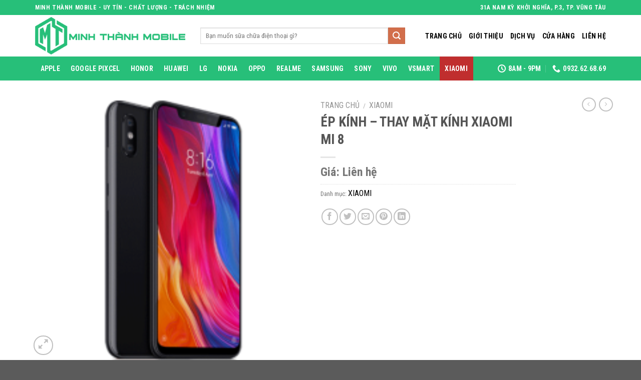

--- FILE ---
content_type: text/html; charset=UTF-8
request_url: https://epkinhvungtau.vn/bao-gia/ep-kinh-thay-mat-kinh-xiaomi-mi-8/
body_size: 18927
content:
<!DOCTYPE html>
<!--[if IE 9 ]> <html lang="vi" prefix="og: https://ogp.me/ns#" class="ie9 loading-site no-js"> <![endif]-->
<!--[if IE 8 ]> <html lang="vi" prefix="og: https://ogp.me/ns#" class="ie8 loading-site no-js"> <![endif]-->
<!--[if (gte IE 9)|!(IE)]><!--><html lang="vi" prefix="og: https://ogp.me/ns#" class="loading-site no-js"> <!--<![endif]-->
<head>
	<meta charset="UTF-8" />
	<link rel="profile" href="http://gmpg.org/xfn/11" />
	<link rel="pingback" href="https://epkinhvungtau.vn/xmlrpc.php" />

	<script>(function(html){html.className = html.className.replace(/\bno-js\b/,'js')})(document.documentElement);</script>
	<style>img:is([sizes="auto" i], [sizes^="auto," i]) { contain-intrinsic-size: 3000px 1500px }</style>
	<meta name="viewport" content="width=device-width, initial-scale=1, maximum-scale=1" />
<!-- Tối ưu hóa công cụ tìm kiếm bởi Rank Math - https://rankmath.com/ -->
<title>ÉP KÍNH - THAY MẶT KÍNH XIAOMI MI 8 - ÉP KÍNH VŨNG TÀU MINH THÀNH MOBILE</title>
<meta name="robots" content="index, follow, max-snippet:-1, max-video-preview:-1, max-image-preview:large"/>
<link rel="canonical" href="https://epkinhvungtau.vn/bao-gia/ep-kinh-thay-mat-kinh-xiaomi-mi-8/" />
<meta property="og:locale" content="vi_VN" />
<meta property="og:type" content="product" />
<meta property="og:title" content="ÉP KÍNH - THAY MẶT KÍNH XIAOMI MI 8 - ÉP KÍNH VŨNG TÀU MINH THÀNH MOBILE" />
<meta property="og:url" content="https://epkinhvungtau.vn/bao-gia/ep-kinh-thay-mat-kinh-xiaomi-mi-8/" />
<meta property="og:site_name" content="ÉP KÍNH VŨNG TÀU MINH THÀNH MOBILE" />
<meta property="og:updated_time" content="2025-07-30T19:20:02+00:00" />
<meta property="product:price:currency" content="USD" />
<meta property="product:availability" content="instock" />
<meta name="twitter:card" content="summary_large_image" />
<meta name="twitter:title" content="ÉP KÍNH - THAY MẶT KÍNH XIAOMI MI 8 - ÉP KÍNH VŨNG TÀU MINH THÀNH MOBILE" />
<script type="application/ld+json" class="rank-math-schema">{"@context":"https://schema.org","@graph":[{"@type":"Organization","@id":"https://epkinhvungtau.vn/#organization","name":"\u00c9P K\u00cdNH V\u0168NG T\u00c0U MINH TH\u00c0NH MOBILE"},{"@type":"WebSite","@id":"https://epkinhvungtau.vn/#website","url":"https://epkinhvungtau.vn","name":"\u00c9P K\u00cdNH V\u0168NG T\u00c0U MINH TH\u00c0NH MOBILE","publisher":{"@id":"https://epkinhvungtau.vn/#organization"},"inLanguage":"vi"},{"@type":"ImageObject","@id":"https://epkinhvungtau.vn/wp-content/uploads/2021/08/xiaomimi8.png","url":"https://epkinhvungtau.vn/wp-content/uploads/2021/08/xiaomimi8.png","width":"220","height":"195","inLanguage":"vi"},{"@type":"ItemPage","@id":"https://epkinhvungtau.vn/bao-gia/ep-kinh-thay-mat-kinh-xiaomi-mi-8/#webpage","url":"https://epkinhvungtau.vn/bao-gia/ep-kinh-thay-mat-kinh-xiaomi-mi-8/","name":"\u00c9P K\u00cdNH - THAY M\u1eb6T K\u00cdNH XIAOMI MI 8 - \u00c9P K\u00cdNH V\u0168NG T\u00c0U MINH TH\u00c0NH MOBILE","datePublished":"2021-08-27T17:46:00+00:00","dateModified":"2025-07-30T19:20:02+00:00","isPartOf":{"@id":"https://epkinhvungtau.vn/#website"},"primaryImageOfPage":{"@id":"https://epkinhvungtau.vn/wp-content/uploads/2021/08/xiaomimi8.png"},"inLanguage":"vi"},{"@type":"Product","name":"\u00c9P K\u00cdNH - THAY M\u1eb6T K\u00cdNH XIAOMI MI 8 - \u00c9P K\u00cdNH V\u0168NG T\u00c0U MINH TH\u00c0NH MOBILE","category":"XIAOMI","mainEntityOfPage":{"@id":"https://epkinhvungtau.vn/bao-gia/ep-kinh-thay-mat-kinh-xiaomi-mi-8/#webpage"},"image":[{"@type":"ImageObject","url":"https://epkinhvungtau.vn/wp-content/uploads/2021/08/xiaomimi8.png","height":"195","width":"220"}],"@id":"https://epkinhvungtau.vn/bao-gia/ep-kinh-thay-mat-kinh-xiaomi-mi-8/#richSnippet"}]}</script>
<!-- /Plugin SEO WordPress Rank Math -->

<link rel='dns-prefetch' href='//fonts.googleapis.com' />
<link rel="alternate" type="application/rss+xml" title="Dòng thông tin ÉP KÍNH VŨNG TÀU MINH THÀNH MOBILE &raquo;" href="https://epkinhvungtau.vn/feed/" />
<link rel="alternate" type="application/rss+xml" title="ÉP KÍNH VŨNG TÀU MINH THÀNH MOBILE &raquo; Dòng bình luận" href="https://epkinhvungtau.vn/comments/feed/" />
<link rel="alternate" type="application/rss+xml" title="ÉP KÍNH VŨNG TÀU MINH THÀNH MOBILE &raquo; ÉP KÍNH &#8211; THAY MẶT KÍNH XIAOMI MI 8 Dòng bình luận" href="https://epkinhvungtau.vn/bao-gia/ep-kinh-thay-mat-kinh-xiaomi-mi-8/feed/" />
<script type="text/javascript">
/* <![CDATA[ */
window._wpemojiSettings = {"baseUrl":"https:\/\/s.w.org\/images\/core\/emoji\/16.0.1\/72x72\/","ext":".png","svgUrl":"https:\/\/s.w.org\/images\/core\/emoji\/16.0.1\/svg\/","svgExt":".svg","source":{"concatemoji":"https:\/\/epkinhvungtau.vn\/wp-includes\/js\/wp-emoji-release.min.js?ver=6.8.3"}};
/*! This file is auto-generated */
!function(s,n){var o,i,e;function c(e){try{var t={supportTests:e,timestamp:(new Date).valueOf()};sessionStorage.setItem(o,JSON.stringify(t))}catch(e){}}function p(e,t,n){e.clearRect(0,0,e.canvas.width,e.canvas.height),e.fillText(t,0,0);var t=new Uint32Array(e.getImageData(0,0,e.canvas.width,e.canvas.height).data),a=(e.clearRect(0,0,e.canvas.width,e.canvas.height),e.fillText(n,0,0),new Uint32Array(e.getImageData(0,0,e.canvas.width,e.canvas.height).data));return t.every(function(e,t){return e===a[t]})}function u(e,t){e.clearRect(0,0,e.canvas.width,e.canvas.height),e.fillText(t,0,0);for(var n=e.getImageData(16,16,1,1),a=0;a<n.data.length;a++)if(0!==n.data[a])return!1;return!0}function f(e,t,n,a){switch(t){case"flag":return n(e,"\ud83c\udff3\ufe0f\u200d\u26a7\ufe0f","\ud83c\udff3\ufe0f\u200b\u26a7\ufe0f")?!1:!n(e,"\ud83c\udde8\ud83c\uddf6","\ud83c\udde8\u200b\ud83c\uddf6")&&!n(e,"\ud83c\udff4\udb40\udc67\udb40\udc62\udb40\udc65\udb40\udc6e\udb40\udc67\udb40\udc7f","\ud83c\udff4\u200b\udb40\udc67\u200b\udb40\udc62\u200b\udb40\udc65\u200b\udb40\udc6e\u200b\udb40\udc67\u200b\udb40\udc7f");case"emoji":return!a(e,"\ud83e\udedf")}return!1}function g(e,t,n,a){var r="undefined"!=typeof WorkerGlobalScope&&self instanceof WorkerGlobalScope?new OffscreenCanvas(300,150):s.createElement("canvas"),o=r.getContext("2d",{willReadFrequently:!0}),i=(o.textBaseline="top",o.font="600 32px Arial",{});return e.forEach(function(e){i[e]=t(o,e,n,a)}),i}function t(e){var t=s.createElement("script");t.src=e,t.defer=!0,s.head.appendChild(t)}"undefined"!=typeof Promise&&(o="wpEmojiSettingsSupports",i=["flag","emoji"],n.supports={everything:!0,everythingExceptFlag:!0},e=new Promise(function(e){s.addEventListener("DOMContentLoaded",e,{once:!0})}),new Promise(function(t){var n=function(){try{var e=JSON.parse(sessionStorage.getItem(o));if("object"==typeof e&&"number"==typeof e.timestamp&&(new Date).valueOf()<e.timestamp+604800&&"object"==typeof e.supportTests)return e.supportTests}catch(e){}return null}();if(!n){if("undefined"!=typeof Worker&&"undefined"!=typeof OffscreenCanvas&&"undefined"!=typeof URL&&URL.createObjectURL&&"undefined"!=typeof Blob)try{var e="postMessage("+g.toString()+"("+[JSON.stringify(i),f.toString(),p.toString(),u.toString()].join(",")+"));",a=new Blob([e],{type:"text/javascript"}),r=new Worker(URL.createObjectURL(a),{name:"wpTestEmojiSupports"});return void(r.onmessage=function(e){c(n=e.data),r.terminate(),t(n)})}catch(e){}c(n=g(i,f,p,u))}t(n)}).then(function(e){for(var t in e)n.supports[t]=e[t],n.supports.everything=n.supports.everything&&n.supports[t],"flag"!==t&&(n.supports.everythingExceptFlag=n.supports.everythingExceptFlag&&n.supports[t]);n.supports.everythingExceptFlag=n.supports.everythingExceptFlag&&!n.supports.flag,n.DOMReady=!1,n.readyCallback=function(){n.DOMReady=!0}}).then(function(){return e}).then(function(){var e;n.supports.everything||(n.readyCallback(),(e=n.source||{}).concatemoji?t(e.concatemoji):e.wpemoji&&e.twemoji&&(t(e.twemoji),t(e.wpemoji)))}))}((window,document),window._wpemojiSettings);
/* ]]> */
</script>
<style id='wp-emoji-styles-inline-css' type='text/css'>

	img.wp-smiley, img.emoji {
		display: inline !important;
		border: none !important;
		box-shadow: none !important;
		height: 1em !important;
		width: 1em !important;
		margin: 0 0.07em !important;
		vertical-align: -0.1em !important;
		background: none !important;
		padding: 0 !important;
	}
</style>
<style id='wp-block-library-inline-css' type='text/css'>
:root{--wp-admin-theme-color:#007cba;--wp-admin-theme-color--rgb:0,124,186;--wp-admin-theme-color-darker-10:#006ba1;--wp-admin-theme-color-darker-10--rgb:0,107,161;--wp-admin-theme-color-darker-20:#005a87;--wp-admin-theme-color-darker-20--rgb:0,90,135;--wp-admin-border-width-focus:2px;--wp-block-synced-color:#7a00df;--wp-block-synced-color--rgb:122,0,223;--wp-bound-block-color:var(--wp-block-synced-color)}@media (min-resolution:192dpi){:root{--wp-admin-border-width-focus:1.5px}}.wp-element-button{cursor:pointer}:root{--wp--preset--font-size--normal:16px;--wp--preset--font-size--huge:42px}:root .has-very-light-gray-background-color{background-color:#eee}:root .has-very-dark-gray-background-color{background-color:#313131}:root .has-very-light-gray-color{color:#eee}:root .has-very-dark-gray-color{color:#313131}:root .has-vivid-green-cyan-to-vivid-cyan-blue-gradient-background{background:linear-gradient(135deg,#00d084,#0693e3)}:root .has-purple-crush-gradient-background{background:linear-gradient(135deg,#34e2e4,#4721fb 50%,#ab1dfe)}:root .has-hazy-dawn-gradient-background{background:linear-gradient(135deg,#faaca8,#dad0ec)}:root .has-subdued-olive-gradient-background{background:linear-gradient(135deg,#fafae1,#67a671)}:root .has-atomic-cream-gradient-background{background:linear-gradient(135deg,#fdd79a,#004a59)}:root .has-nightshade-gradient-background{background:linear-gradient(135deg,#330968,#31cdcf)}:root .has-midnight-gradient-background{background:linear-gradient(135deg,#020381,#2874fc)}.has-regular-font-size{font-size:1em}.has-larger-font-size{font-size:2.625em}.has-normal-font-size{font-size:var(--wp--preset--font-size--normal)}.has-huge-font-size{font-size:var(--wp--preset--font-size--huge)}.has-text-align-center{text-align:center}.has-text-align-left{text-align:left}.has-text-align-right{text-align:right}#end-resizable-editor-section{display:none}.aligncenter{clear:both}.items-justified-left{justify-content:flex-start}.items-justified-center{justify-content:center}.items-justified-right{justify-content:flex-end}.items-justified-space-between{justify-content:space-between}.screen-reader-text{border:0;clip-path:inset(50%);height:1px;margin:-1px;overflow:hidden;padding:0;position:absolute;width:1px;word-wrap:normal!important}.screen-reader-text:focus{background-color:#ddd;clip-path:none;color:#444;display:block;font-size:1em;height:auto;left:5px;line-height:normal;padding:15px 23px 14px;text-decoration:none;top:5px;width:auto;z-index:100000}html :where(.has-border-color){border-style:solid}html :where([style*=border-top-color]){border-top-style:solid}html :where([style*=border-right-color]){border-right-style:solid}html :where([style*=border-bottom-color]){border-bottom-style:solid}html :where([style*=border-left-color]){border-left-style:solid}html :where([style*=border-width]){border-style:solid}html :where([style*=border-top-width]){border-top-style:solid}html :where([style*=border-right-width]){border-right-style:solid}html :where([style*=border-bottom-width]){border-bottom-style:solid}html :where([style*=border-left-width]){border-left-style:solid}html :where(img[class*=wp-image-]){height:auto;max-width:100%}:where(figure){margin:0 0 1em}html :where(.is-position-sticky){--wp-admin--admin-bar--position-offset:var(--wp-admin--admin-bar--height,0px)}@media screen and (max-width:600px){html :where(.is-position-sticky){--wp-admin--admin-bar--position-offset:0px}}
</style>
<style id='classic-theme-styles-inline-css' type='text/css'>
/*! This file is auto-generated */
.wp-block-button__link{color:#fff;background-color:#32373c;border-radius:9999px;box-shadow:none;text-decoration:none;padding:calc(.667em + 2px) calc(1.333em + 2px);font-size:1.125em}.wp-block-file__button{background:#32373c;color:#fff;text-decoration:none}
</style>
<link rel='stylesheet' id='photoswipe-css' href='https://epkinhvungtau.vn/wp-content/plugins/woocommerce/assets/css/photoswipe/photoswipe.min.css?ver=10.0.5' type='text/css' media='all' />
<link rel='stylesheet' id='photoswipe-default-skin-css' href='https://epkinhvungtau.vn/wp-content/plugins/woocommerce/assets/css/photoswipe/default-skin/default-skin.min.css?ver=10.0.5' type='text/css' media='all' />
<style id='woocommerce-inline-inline-css' type='text/css'>
.woocommerce form .form-row .required { visibility: visible; }
</style>
<link rel='stylesheet' id='brands-styles-css' href='https://epkinhvungtau.vn/wp-content/plugins/woocommerce/assets/css/brands.css?ver=10.0.5' type='text/css' media='all' />
<link rel='stylesheet' id='flatsome-main-css' href='https://epkinhvungtau.vn/wp-content/themes/flatsome/assets/css/flatsome.css?ver=3.14.2' type='text/css' media='all' />
<style id='flatsome-main-inline-css' type='text/css'>
@font-face {
				font-family: "fl-icons";
				font-display: block;
				src: url(https://epkinhvungtau.vn/wp-content/themes/flatsome/assets/css/icons/fl-icons.eot?v=3.14.2);
				src:
					url(https://epkinhvungtau.vn/wp-content/themes/flatsome/assets/css/icons/fl-icons.eot#iefix?v=3.14.2) format("embedded-opentype"),
					url(https://epkinhvungtau.vn/wp-content/themes/flatsome/assets/css/icons/fl-icons.woff2?v=3.14.2) format("woff2"),
					url(https://epkinhvungtau.vn/wp-content/themes/flatsome/assets/css/icons/fl-icons.ttf?v=3.14.2) format("truetype"),
					url(https://epkinhvungtau.vn/wp-content/themes/flatsome/assets/css/icons/fl-icons.woff?v=3.14.2) format("woff"),
					url(https://epkinhvungtau.vn/wp-content/themes/flatsome/assets/css/icons/fl-icons.svg?v=3.14.2#fl-icons) format("svg");
			}
</style>
<link rel='stylesheet' id='flatsome-shop-css' href='https://epkinhvungtau.vn/wp-content/themes/flatsome/assets/css/flatsome-shop.css?ver=3.14.2' type='text/css' media='all' />
<link rel='stylesheet' id='flatsome-style-css' href='https://epkinhvungtau.vn/wp-content/themes/ekvt-child/style.css?ver=3.0' type='text/css' media='all' />
<link rel='stylesheet' id='flatsome-googlefonts-css' href='//fonts.googleapis.com/css?family=Roboto+Condensed%3Aregular%2C700%2Cregular%2C700%7CDancing+Script%3Aregular%2C400&#038;display=swap&#038;ver=3.9' type='text/css' media='all' />
<script type="text/javascript" src="https://epkinhvungtau.vn/wp-includes/js/jquery/jquery.min.js?ver=3.7.1" id="jquery-core-js"></script>
<script type="text/javascript" src="https://epkinhvungtau.vn/wp-includes/js/jquery/jquery-migrate.min.js?ver=3.4.1" id="jquery-migrate-js"></script>
<script type="text/javascript" src="https://epkinhvungtau.vn/wp-content/plugins/woocommerce/assets/js/jquery-blockui/jquery.blockUI.min.js?ver=2.7.0-wc.10.0.5" id="jquery-blockui-js" defer="defer" data-wp-strategy="defer"></script>
<script type="text/javascript" id="wc-add-to-cart-js-extra">
/* <![CDATA[ */
var wc_add_to_cart_params = {"ajax_url":"\/wp-admin\/admin-ajax.php","wc_ajax_url":"\/?wc-ajax=%%endpoint%%","i18n_view_cart":"Xem gi\u1ecf h\u00e0ng","cart_url":"https:\/\/epkinhvungtau.vn\/gio-hang\/","is_cart":"","cart_redirect_after_add":"no"};
/* ]]> */
</script>
<script type="text/javascript" src="https://epkinhvungtau.vn/wp-content/plugins/woocommerce/assets/js/frontend/add-to-cart.min.js?ver=10.0.5" id="wc-add-to-cart-js" defer="defer" data-wp-strategy="defer"></script>
<script type="text/javascript" src="https://epkinhvungtau.vn/wp-content/plugins/woocommerce/assets/js/photoswipe/photoswipe.min.js?ver=4.1.1-wc.10.0.5" id="photoswipe-js" defer="defer" data-wp-strategy="defer"></script>
<script type="text/javascript" src="https://epkinhvungtau.vn/wp-content/plugins/woocommerce/assets/js/photoswipe/photoswipe-ui-default.min.js?ver=4.1.1-wc.10.0.5" id="photoswipe-ui-default-js" defer="defer" data-wp-strategy="defer"></script>
<script type="text/javascript" id="wc-single-product-js-extra">
/* <![CDATA[ */
var wc_single_product_params = {"i18n_required_rating_text":"Vui l\u00f2ng ch\u1ecdn m\u1ed9t m\u1ee9c \u0111\u00e1nh gi\u00e1","i18n_rating_options":["1 tr\u00ean 5 sao","2 tr\u00ean 5 sao","3 tr\u00ean 5 sao","4 tr\u00ean 5 sao","5 tr\u00ean 5 sao"],"i18n_product_gallery_trigger_text":"Xem th\u01b0 vi\u1ec7n \u1ea3nh to\u00e0n m\u00e0n h\u00ecnh","review_rating_required":"yes","flexslider":{"rtl":false,"animation":"slide","smoothHeight":true,"directionNav":false,"controlNav":"thumbnails","slideshow":false,"animationSpeed":500,"animationLoop":false,"allowOneSlide":false},"zoom_enabled":"","zoom_options":[],"photoswipe_enabled":"1","photoswipe_options":{"shareEl":false,"closeOnScroll":false,"history":false,"hideAnimationDuration":0,"showAnimationDuration":0},"flexslider_enabled":""};
/* ]]> */
</script>
<script type="text/javascript" src="https://epkinhvungtau.vn/wp-content/plugins/woocommerce/assets/js/frontend/single-product.min.js?ver=10.0.5" id="wc-single-product-js" defer="defer" data-wp-strategy="defer"></script>
<script type="text/javascript" src="https://epkinhvungtau.vn/wp-content/plugins/woocommerce/assets/js/js-cookie/js.cookie.min.js?ver=2.1.4-wc.10.0.5" id="js-cookie-js" defer="defer" data-wp-strategy="defer"></script>
<script type="text/javascript" id="woocommerce-js-extra">
/* <![CDATA[ */
var woocommerce_params = {"ajax_url":"\/wp-admin\/admin-ajax.php","wc_ajax_url":"\/?wc-ajax=%%endpoint%%","i18n_password_show":"Hi\u1ec3n th\u1ecb m\u1eadt kh\u1ea9u","i18n_password_hide":"\u1ea8n m\u1eadt kh\u1ea9u"};
/* ]]> */
</script>
<script type="text/javascript" src="https://epkinhvungtau.vn/wp-content/plugins/woocommerce/assets/js/frontend/woocommerce.min.js?ver=10.0.5" id="woocommerce-js" defer="defer" data-wp-strategy="defer"></script>
<link rel="https://api.w.org/" href="https://epkinhvungtau.vn/wp-json/" /><link rel="alternate" title="JSON" type="application/json" href="https://epkinhvungtau.vn/wp-json/wp/v2/product/13557" /><link rel="EditURI" type="application/rsd+xml" title="RSD" href="https://epkinhvungtau.vn/xmlrpc.php?rsd" />
<meta name="generator" content="WordPress 6.8.3" />
<link rel='shortlink' href='https://epkinhvungtau.vn/?p=13557' />
<link rel="alternate" title="oNhúng (JSON)" type="application/json+oembed" href="https://epkinhvungtau.vn/wp-json/oembed/1.0/embed?url=https%3A%2F%2Fepkinhvungtau.vn%2Fbao-gia%2Fep-kinh-thay-mat-kinh-xiaomi-mi-8%2F" />
<link rel="alternate" title="oNhúng (XML)" type="text/xml+oembed" href="https://epkinhvungtau.vn/wp-json/oembed/1.0/embed?url=https%3A%2F%2Fepkinhvungtau.vn%2Fbao-gia%2Fep-kinh-thay-mat-kinh-xiaomi-mi-8%2F&#038;format=xml" />
<style>.bg{opacity: 0; transition: opacity 1s; -webkit-transition: opacity 1s;} .bg-loaded{opacity: 1;}</style><!--[if IE]><link rel="stylesheet" type="text/css" href="https://epkinhvungtau.vn/wp-content/themes/flatsome/assets/css/ie-fallback.css"><script src="//cdnjs.cloudflare.com/ajax/libs/html5shiv/3.6.1/html5shiv.js"></script><script>var head = document.getElementsByTagName('head')[0],style = document.createElement('style');style.type = 'text/css';style.styleSheet.cssText = ':before,:after{content:none !important';head.appendChild(style);setTimeout(function(){head.removeChild(style);}, 0);</script><script src="https://epkinhvungtau.vn/wp-content/themes/flatsome/assets/libs/ie-flexibility.js"></script><![endif]-->	<noscript><style>.woocommerce-product-gallery{ opacity: 1 !important; }</style></noscript>
	<link rel="icon" href="https://epkinhvungtau.vn/wp-content/uploads/2017/08/cropped-cropped-Tệp_000-2-32x32.jpg" sizes="32x32" />
<link rel="icon" href="https://epkinhvungtau.vn/wp-content/uploads/2017/08/cropped-cropped-Tệp_000-2-192x192.jpg" sizes="192x192" />
<link rel="apple-touch-icon" href="https://epkinhvungtau.vn/wp-content/uploads/2017/08/cropped-cropped-Tệp_000-2-180x180.jpg" />
<meta name="msapplication-TileImage" content="https://epkinhvungtau.vn/wp-content/uploads/2017/08/cropped-cropped-Tệp_000-2-270x270.jpg" />
<style id="custom-css" type="text/css">:root {--primary-color: #446084;}.full-width .ubermenu-nav, .container, .row{max-width: 1170px}.row.row-collapse{max-width: 1140px}.row.row-small{max-width: 1162.5px}.row.row-large{max-width: 1200px}.header-main{height: 83px}#logo img{max-height: 83px}#logo{width:300px;}.header-bottom{min-height: 33px}.header-top{min-height: 30px}.transparent .header-main{height: 30px}.transparent #logo img{max-height: 30px}.has-transparent + .page-title:first-of-type,.has-transparent + #main > .page-title,.has-transparent + #main > div > .page-title,.has-transparent + #main .page-header-wrapper:first-of-type .page-title{padding-top: 110px;}.header.show-on-scroll,.stuck .header-main{height:70px!important}.stuck #logo img{max-height: 70px!important}.search-form{ width: 91%;}.header-bg-color, .header-wrapper {background-color: rgba(255,255,255,0.9)}.header-bottom {background-color: #27bf79}.top-bar-nav > li > a{line-height: 18px }.header-bottom-nav > li > a{line-height: 48px }@media (max-width: 549px) {.header-main{height: 70px}#logo img{max-height: 70px}}.header-top{background-color:#27bf79!important;}body{font-size: 100%;}body{font-family:"Roboto Condensed", sans-serif}body{font-weight: 0}.nav > li > a {font-family:"Roboto Condensed", sans-serif;}.mobile-sidebar-levels-2 .nav > li > ul > li > a {font-family:"Roboto Condensed", sans-serif;}.nav > li > a {font-weight: 700;}.mobile-sidebar-levels-2 .nav > li > ul > li > a {font-weight: 700;}h1,h2,h3,h4,h5,h6,.heading-font, .off-canvas-center .nav-sidebar.nav-vertical > li > a{font-family: "Roboto Condensed", sans-serif;}h1,h2,h3,h4,h5,h6,.heading-font,.banner h1,.banner h2{font-weight: 700;}.alt-font{font-family: "Dancing Script", sans-serif;}.alt-font{font-weight: 400!important;}.header:not(.transparent) .top-bar-nav > li > a {color: #991818;}.header:not(.transparent) .top-bar-nav.nav > li > a:hover,.header:not(.transparent) .top-bar-nav.nav > li.active > a,.header:not(.transparent) .top-bar-nav.nav > li.current > a,.header:not(.transparent) .top-bar-nav.nav > li > a.active,.header:not(.transparent) .top-bar-nav.nav > li > a.current{color: #dd3333;}.top-bar-nav.nav-line-bottom > li > a:before,.top-bar-nav.nav-line-grow > li > a:before,.top-bar-nav.nav-line > li > a:before,.top-bar-nav.nav-box > li > a:hover,.top-bar-nav.nav-box > li.active > a,.top-bar-nav.nav-pills > li > a:hover,.top-bar-nav.nav-pills > li.active > a{color:#FFF!important;background-color: #dd3333;}.header:not(.transparent) .header-bottom-nav.nav > li > a:hover,.header:not(.transparent) .header-bottom-nav.nav > li.active > a,.header:not(.transparent) .header-bottom-nav.nav > li.current > a,.header:not(.transparent) .header-bottom-nav.nav > li > a.active,.header:not(.transparent) .header-bottom-nav.nav > li > a.current{color: #c02e2e;}.header-bottom-nav.nav-line-bottom > li > a:before,.header-bottom-nav.nav-line-grow > li > a:before,.header-bottom-nav.nav-line > li > a:before,.header-bottom-nav.nav-box > li > a:hover,.header-bottom-nav.nav-box > li.active > a,.header-bottom-nav.nav-pills > li > a:hover,.header-bottom-nav.nav-pills > li.active > a{color:#FFF!important;background-color: #c02e2e;}.shop-page-title.featured-title .title-bg{ background-image: url(https://epkinhvungtau.vn/wp-content/uploads/2021/08/xiaomimi8.png)!important;}@media screen and (min-width: 550px){.products .box-vertical .box-image{min-width: 300px!important;width: 300px!important;}}.label-new.menu-item > a:after{content:"New";}.label-hot.menu-item > a:after{content:"Hot";}.label-sale.menu-item > a:after{content:"Sale";}.label-popular.menu-item > a:after{content:"Popular";}</style></head>

<body class="wp-singular product-template-default single single-product postid-13557 wp-theme-flatsome wp-child-theme-ekvt-child theme-flatsome woocommerce woocommerce-page woocommerce-no-js lightbox nav-dropdown-has-arrow nav-dropdown-has-shadow nav-dropdown-has-border">


<a class="skip-link screen-reader-text" href="#main">Skip to content</a>

<div id="wrapper">

	
	<header id="header" class="header has-sticky sticky-jump">
		<div class="header-wrapper">
			<div id="top-bar" class="header-top hide-for-sticky nav-dark">
    <div class="flex-row container">
      <div class="flex-col hide-for-medium flex-left">
          <ul class="nav nav-left medium-nav-center nav-small  nav-box">
              <li class="html custom html_topbar_left"><strong class="uppercase">Minh Thành Mobile - UY TÍN - CHẤT LƯỢNG - TRÁCH NHIỆM</strong></li>          </ul>
      </div>

      <div class="flex-col hide-for-medium flex-center">
          <ul class="nav nav-center nav-small  nav-box">
                        </ul>
      </div>

      <div class="flex-col hide-for-medium flex-right">
         <ul class="nav top-bar-nav nav-right nav-small  nav-box">
              <li class="html custom html_topbar_right"><strong class="uppercase">31A Nam Kỳ Khởi Nghĩa, P.3, Tp. Vũng Tàu</strong></li>          </ul>
      </div>

            <div class="flex-col show-for-medium flex-grow">
          <ul class="nav nav-center nav-small mobile-nav  nav-box">
              <li class="html custom html_topbar_left"><strong class="uppercase">Minh Thành Mobile - UY TÍN - CHẤT LƯỢNG - TRÁCH NHIỆM</strong></li>          </ul>
      </div>
      
    </div>
</div>
<div id="masthead" class="header-main ">
      <div class="header-inner flex-row container logo-left medium-logo-center" role="navigation">

          <!-- Logo -->
          <div id="logo" class="flex-col logo">
            <!-- Header logo -->
<a href="https://epkinhvungtau.vn/" title="ÉP KÍNH VŨNG TÀU MINH THÀNH MOBILE - CHUYÊN THAY MẶT KÍNH VŨNG TÀU" rel="home">
    <img width="300" height="83" src="http://epkinhvungtau.vn/wp-content/uploads/2021/08/mt-2.png" class="header_logo header-logo" alt="ÉP KÍNH VŨNG TÀU MINH THÀNH MOBILE"/><img  width="300" height="83" src="http://epkinhvungtau.vn/wp-content/uploads/2021/08/mt-2.png" class="header-logo-dark" alt="ÉP KÍNH VŨNG TÀU MINH THÀNH MOBILE"/></a>
          </div>

          <!-- Mobile Left Elements -->
          <div class="flex-col show-for-medium flex-left">
            <ul class="mobile-nav nav nav-left ">
              <li class="nav-icon has-icon">
  		<a href="#" data-open="#main-menu" data-pos="left" data-bg="main-menu-overlay" data-color="" class="is-small" aria-label="Menu" aria-controls="main-menu" aria-expanded="false">
		
		  <i class="icon-menu" ></i>
		  		</a>
	</li>            </ul>
          </div>

          <!-- Left Elements -->
          <div class="flex-col hide-for-medium flex-left
            flex-grow">
            <ul class="header-nav header-nav-main nav nav-left  nav-uppercase" >
              <li class="header-search-form search-form html relative has-icon">
	<div class="header-search-form-wrapper">
		<div class="searchform-wrapper ux-search-box relative is-normal"><form role="search" method="get" class="searchform" action="https://epkinhvungtau.vn/">
	<div class="flex-row relative">
						<div class="flex-col flex-grow">
			<label class="screen-reader-text" for="woocommerce-product-search-field-0">Tìm kiếm:</label>
			<input type="search" id="woocommerce-product-search-field-0" class="search-field mb-0" placeholder="Bạn muốn sữa chữa điện thoại gì?" value="" name="s" />
			<input type="hidden" name="post_type" value="product" />
					</div>
		<div class="flex-col">
			<button type="submit" value="Tìm kiếm" class="ux-search-submit submit-button secondary button icon mb-0" aria-label="Submit">
				<i class="icon-search" ></i>			</button>
		</div>
	</div>
	<div class="live-search-results text-left z-top"></div>
</form>
</div>	</div>
</li>            </ul>
          </div>

          <!-- Right Elements -->
          <div class="flex-col hide-for-medium flex-right">
            <ul class="header-nav header-nav-main nav nav-right  nav-uppercase">
              <li id="menu-item-13779" class="menu-item menu-item-type-post_type menu-item-object-page menu-item-home menu-item-13779 menu-item-design-default"><a href="https://epkinhvungtau.vn/" class="nav-top-link">Trang chủ</a></li>
<li id="menu-item-13781" class="menu-item menu-item-type-post_type menu-item-object-page menu-item-13781 menu-item-design-default"><a href="https://epkinhvungtau.vn/gioi-thieu/" class="nav-top-link">Giới thiệu</a></li>
<li id="menu-item-13780" class="menu-item menu-item-type-post_type menu-item-object-page menu-item-13780 menu-item-design-default"><a href="https://epkinhvungtau.vn/dich-vu/" class="nav-top-link">Dịch vụ</a></li>
<li id="menu-item-13783" class="menu-item menu-item-type-post_type menu-item-object-page current_page_parent menu-item-13783 menu-item-design-default"><a href="https://epkinhvungtau.vn/cua-hang/" class="nav-top-link">Cửa hàng</a></li>
<li id="menu-item-13782" class="menu-item menu-item-type-post_type menu-item-object-page menu-item-13782 menu-item-design-default"><a href="https://epkinhvungtau.vn/lien-he/" class="nav-top-link">Liên hệ</a></li>
            </ul>
          </div>

          <!-- Mobile Right Elements -->
          <div class="flex-col show-for-medium flex-right">
            <ul class="mobile-nav nav nav-right ">
              <li class="header-search header-search-lightbox has-icon">
	<div class="header-button">		<a href="#search-lightbox" aria-label="Tìm kiếm" data-open="#search-lightbox" data-focus="input.search-field"
		class="icon primary button circle is-small">
		<i class="icon-search" style="font-size:16px;"></i></a>
		</div>
		
	<div id="search-lightbox" class="mfp-hide dark text-center">
		<div class="searchform-wrapper ux-search-box relative is-large"><form role="search" method="get" class="searchform" action="https://epkinhvungtau.vn/">
	<div class="flex-row relative">
						<div class="flex-col flex-grow">
			<label class="screen-reader-text" for="woocommerce-product-search-field-1">Tìm kiếm:</label>
			<input type="search" id="woocommerce-product-search-field-1" class="search-field mb-0" placeholder="Bạn muốn sữa chữa điện thoại gì?" value="" name="s" />
			<input type="hidden" name="post_type" value="product" />
					</div>
		<div class="flex-col">
			<button type="submit" value="Tìm kiếm" class="ux-search-submit submit-button secondary button icon mb-0" aria-label="Submit">
				<i class="icon-search" ></i>			</button>
		</div>
	</div>
	<div class="live-search-results text-left z-top"></div>
</form>
</div>	</div>
</li>
            </ul>
          </div>

      </div>
     
            <div class="container"><div class="top-divider full-width"></div></div>
      </div><div id="wide-nav" class="header-bottom wide-nav nav-dark hide-for-medium">
    <div class="flex-row container">

                        <div class="flex-col hide-for-medium flex-left">
                <ul class="nav header-nav header-bottom-nav nav-left  nav-box nav-uppercase">
                    <li id="menu-item-13789" class="menu-item menu-item-type-taxonomy menu-item-object-product_cat menu-item-13789 menu-item-design-default"><a href="https://epkinhvungtau.vn/danh-muc-san-pham/apple/" class="nav-top-link">Apple</a></li>
<li id="menu-item-13790" class="menu-item menu-item-type-taxonomy menu-item-object-product_cat menu-item-13790 menu-item-design-default"><a href="https://epkinhvungtau.vn/danh-muc-san-pham/google-pixcel/" class="nav-top-link">GOOGLE PIXCEL</a></li>
<li id="menu-item-13791" class="menu-item menu-item-type-taxonomy menu-item-object-product_cat menu-item-13791 menu-item-design-default"><a href="https://epkinhvungtau.vn/danh-muc-san-pham/honor/" class="nav-top-link">HONOR</a></li>
<li id="menu-item-13792" class="menu-item menu-item-type-taxonomy menu-item-object-product_cat menu-item-13792 menu-item-design-default"><a href="https://epkinhvungtau.vn/danh-muc-san-pham/huawei/" class="nav-top-link">HUAWEI</a></li>
<li id="menu-item-13793" class="menu-item menu-item-type-taxonomy menu-item-object-product_cat menu-item-13793 menu-item-design-default"><a href="https://epkinhvungtau.vn/danh-muc-san-pham/lg/" class="nav-top-link">LG</a></li>
<li id="menu-item-13794" class="menu-item menu-item-type-taxonomy menu-item-object-product_cat menu-item-13794 menu-item-design-default"><a href="https://epkinhvungtau.vn/danh-muc-san-pham/nokia/" class="nav-top-link">NOKIA</a></li>
<li id="menu-item-13795" class="menu-item menu-item-type-taxonomy menu-item-object-product_cat menu-item-13795 menu-item-design-default"><a href="https://epkinhvungtau.vn/danh-muc-san-pham/oppo/" class="nav-top-link">OPPO</a></li>
<li id="menu-item-13796" class="menu-item menu-item-type-taxonomy menu-item-object-product_cat menu-item-13796 menu-item-design-default"><a href="https://epkinhvungtau.vn/danh-muc-san-pham/realme/" class="nav-top-link">REALME</a></li>
<li id="menu-item-13797" class="menu-item menu-item-type-taxonomy menu-item-object-product_cat menu-item-13797 menu-item-design-default"><a href="https://epkinhvungtau.vn/danh-muc-san-pham/samsung/" class="nav-top-link">Samsung</a></li>
<li id="menu-item-13798" class="menu-item menu-item-type-taxonomy menu-item-object-product_cat menu-item-13798 menu-item-design-default"><a href="https://epkinhvungtau.vn/danh-muc-san-pham/sony/" class="nav-top-link">SONY</a></li>
<li id="menu-item-13799" class="menu-item menu-item-type-taxonomy menu-item-object-product_cat menu-item-13799 menu-item-design-default"><a href="https://epkinhvungtau.vn/danh-muc-san-pham/vivo/" class="nav-top-link">VIVO</a></li>
<li id="menu-item-13800" class="menu-item menu-item-type-taxonomy menu-item-object-product_cat menu-item-13800 menu-item-design-default"><a href="https://epkinhvungtau.vn/danh-muc-san-pham/vsmart/" class="nav-top-link">VSMART</a></li>
<li id="menu-item-13801" class="menu-item menu-item-type-taxonomy menu-item-object-product_cat current-product-ancestor current-menu-parent current-product-parent menu-item-13801 active menu-item-design-default"><a href="https://epkinhvungtau.vn/danh-muc-san-pham/xiaomi/" class="nav-top-link">XIAOMI</a></li>
                </ul>
            </div>
            
            
                        <div class="flex-col hide-for-medium flex-right flex-grow">
              <ul class="nav header-nav header-bottom-nav nav-right  nav-box nav-uppercase">
                   <li class="header-contact-wrapper">
		<ul id="header-contact" class="nav nav-divided nav-uppercase header-contact">
		
					
						<li class="">
			  <a class="tooltip" title="8AM - 9PM | Cửa hàng làm việc từ 8 giờ sáng đến 9 giờ tối.
Kênh hỗ trợ online hoạt động 24/24 ">
			  	   <i class="icon-clock" style="font-size:16px;"></i>			        <span>8AM - 9PM</span>
			  </a>
			 </li>
			
						<li class="">
			  <a href="tel:0932.62.68.69" class="tooltip" title="0932.62.68.69">
			     <i class="icon-phone" style="font-size:16px;"></i>			      <span>0932.62.68.69</span>
			  </a>
			</li>
				</ul>
</li>              </ul>
            </div>
            
            
    </div>
</div>

<div class="header-bg-container fill"><div class="header-bg-image fill"></div><div class="header-bg-color fill"></div></div>		</div>
	</header>

	
	<main id="main" class="">

	<div class="shop-container">
		
			<div class="container">
	<div class="woocommerce-notices-wrapper"></div></div>
<div id="product-13557" class="product type-product post-13557 status-publish first instock product_cat-xiaomi has-post-thumbnail shipping-taxable product-type-simple">
	<div class="product-container">

<div class="product-main">
	<div class="row content-row mb-0">

		<div class="product-gallery col large-6">
		
<div class="product-images relative mb-half has-hover woocommerce-product-gallery woocommerce-product-gallery--with-images woocommerce-product-gallery--columns-4 images" data-columns="4">

  <div class="badge-container is-larger absolute left top z-1">
</div>

  <div class="image-tools absolute top show-on-hover right z-3">
      </div>

  <figure class="woocommerce-product-gallery__wrapper product-gallery-slider slider slider-nav-small mb-half"
        data-flickity-options='{
                "cellAlign": "center",
                "wrapAround": true,
                "autoPlay": false,
                "prevNextButtons":true,
                "adaptiveHeight": true,
                "imagesLoaded": true,
                "lazyLoad": 1,
                "dragThreshold" : 15,
                "pageDots": false,
                "rightToLeft": false       }'>
    <div data-thumb="https://epkinhvungtau.vn/wp-content/uploads/2021/08/xiaomimi8-100x100.png" class="woocommerce-product-gallery__image slide first"><a href="https://epkinhvungtau.vn/wp-content/uploads/2021/08/xiaomimi8.png"><img width="220" height="195" src="https://epkinhvungtau.vn/wp-content/uploads/2021/08/xiaomimi8.png" class="wp-post-image skip-lazy" alt="" title="xiaomimi8.png" data-caption="" data-src="https://epkinhvungtau.vn/wp-content/uploads/2021/08/xiaomimi8.png" data-large_image="https://epkinhvungtau.vn/wp-content/uploads/2021/08/xiaomimi8.png" data-large_image_width="220" data-large_image_height="195" decoding="async" /></a></div>  </figure>

  <div class="image-tools absolute bottom left z-3">
        <a href="#product-zoom" class="zoom-button button is-outline circle icon tooltip hide-for-small" title="Zoom">
      <i class="icon-expand" ></i>    </a>
   </div>
</div>

		</div>

		<div class="product-info summary col-fit col entry-summary product-summary">
			<nav class="woocommerce-breadcrumb breadcrumbs uppercase"><a href="https://epkinhvungtau.vn">Trang chủ</a> <span class="divider">&#47;</span> <a href="https://epkinhvungtau.vn/danh-muc-san-pham/xiaomi/">XIAOMI</a></nav><h1 class="product-title product_title entry-title">
	ÉP KÍNH &#8211; THAY MẶT KÍNH XIAOMI MI 8</h1>

	<div class="is-divider small"></div>
<ul class="next-prev-thumbs is-small show-for-medium">         <li class="prod-dropdown has-dropdown">
               <a href="https://epkinhvungtau.vn/bao-gia/ep-kinh-thay-mat-kinh-xiaomi-redmi-7/"  rel="next" class="button icon is-outline circle">
                  <i class="icon-angle-left" ></i>              </a>
              <div class="nav-dropdown">
                <a title="ÉP KÍNH &#8211; THAY MẶT KÍNH XIAOMI REDMI 7" href="https://epkinhvungtau.vn/bao-gia/ep-kinh-thay-mat-kinh-xiaomi-redmi-7/">
                <img width="100" height="100" src="https://epkinhvungtau.vn/wp-content/uploads/2021/08/xiaomiredmi7-100x100.jpg" class="attachment-woocommerce_gallery_thumbnail size-woocommerce_gallery_thumbnail wp-post-image" alt="" decoding="async" srcset="https://epkinhvungtau.vn/wp-content/uploads/2021/08/xiaomiredmi7-100x100.jpg 100w, https://epkinhvungtau.vn/wp-content/uploads/2021/08/xiaomiredmi7-150x150.jpg 150w" sizes="(max-width: 100px) 100vw, 100px" /></a>
              </div>
          </li>
               <li class="prod-dropdown has-dropdown">
               <a href="https://epkinhvungtau.vn/bao-gia/ep-kinh-thay-mat-kinh-xiaomi-mi-8-pro/" rel="next" class="button icon is-outline circle">
                  <i class="icon-angle-right" ></i>              </a>
              <div class="nav-dropdown">
                  <a title="ÉP KÍNH &#8211; THAY MẶT KÍNH XIAOMI MI 8 PRO" href="https://epkinhvungtau.vn/bao-gia/ep-kinh-thay-mat-kinh-xiaomi-mi-8-pro/">
                  <img width="100" height="100" src="https://epkinhvungtau.vn/wp-content/uploads/2021/08/xiaomimi8pro-100x100.jpg" class="attachment-woocommerce_gallery_thumbnail size-woocommerce_gallery_thumbnail wp-post-image" alt="" decoding="async" srcset="https://epkinhvungtau.vn/wp-content/uploads/2021/08/xiaomimi8pro-100x100.jpg 100w, https://epkinhvungtau.vn/wp-content/uploads/2021/08/xiaomimi8pro-150x150.jpg 150w" sizes="(max-width: 100px) 100vw, 100px" /></a>
              </div>
          </li>
      </ul><div class="price-wrapper">
	<p class="price product-page-price ">
  Giá: Liên hệ</p>
</div>
 <div class="product_meta">

	
	
	<span class="posted_in">Danh mục: <a href="https://epkinhvungtau.vn/danh-muc-san-pham/xiaomi/" rel="tag">XIAOMI</a></span>
	
	
</div>
<div class="social-icons share-icons share-row relative" ><a href="whatsapp://send?text=%C3%89P%20K%C3%8DNH%20%26%238211%3B%20THAY%20M%E1%BA%B6T%20K%C3%8DNH%20XIAOMI%20MI%208 - https://epkinhvungtau.vn/bao-gia/ep-kinh-thay-mat-kinh-xiaomi-mi-8/" data-action="share/whatsapp/share" class="icon button circle is-outline tooltip whatsapp show-for-medium" title="Share on WhatsApp" aria-label="Share on WhatsApp"><i class="icon-whatsapp"></i></a><a href="https://www.facebook.com/sharer.php?u=https://epkinhvungtau.vn/bao-gia/ep-kinh-thay-mat-kinh-xiaomi-mi-8/" data-label="Facebook" onclick="window.open(this.href,this.title,'width=500,height=500,top=300px,left=300px');  return false;" rel="noopener noreferrer nofollow" target="_blank" class="icon button circle is-outline tooltip facebook" title="Share on Facebook" aria-label="Share on Facebook"><i class="icon-facebook" ></i></a><a href="https://twitter.com/share?url=https://epkinhvungtau.vn/bao-gia/ep-kinh-thay-mat-kinh-xiaomi-mi-8/" onclick="window.open(this.href,this.title,'width=500,height=500,top=300px,left=300px');  return false;" rel="noopener noreferrer nofollow" target="_blank" class="icon button circle is-outline tooltip twitter" title="Share on Twitter" aria-label="Share on Twitter"><i class="icon-twitter" ></i></a><a href="mailto:enteryour@addresshere.com?subject=%C3%89P%20K%C3%8DNH%20%26%238211%3B%20THAY%20M%E1%BA%B6T%20K%C3%8DNH%20XIAOMI%20MI%208&amp;body=Check%20this%20out:%20https://epkinhvungtau.vn/bao-gia/ep-kinh-thay-mat-kinh-xiaomi-mi-8/" rel="nofollow" class="icon button circle is-outline tooltip email" title="Email to a Friend" aria-label="Email to a Friend"><i class="icon-envelop" ></i></a><a href="https://pinterest.com/pin/create/button/?url=https://epkinhvungtau.vn/bao-gia/ep-kinh-thay-mat-kinh-xiaomi-mi-8/&amp;media=https://epkinhvungtau.vn/wp-content/uploads/2021/08/xiaomimi8.png&amp;description=%C3%89P%20K%C3%8DNH%20%26%238211%3B%20THAY%20M%E1%BA%B6T%20K%C3%8DNH%20XIAOMI%20MI%208" onclick="window.open(this.href,this.title,'width=500,height=500,top=300px,left=300px');  return false;" rel="noopener noreferrer nofollow" target="_blank" class="icon button circle is-outline tooltip pinterest" title="Pin on Pinterest" aria-label="Pin on Pinterest"><i class="icon-pinterest" ></i></a><a href="https://www.linkedin.com/shareArticle?mini=true&url=https://epkinhvungtau.vn/bao-gia/ep-kinh-thay-mat-kinh-xiaomi-mi-8/&title=%C3%89P%20K%C3%8DNH%20%26%238211%3B%20THAY%20M%E1%BA%B6T%20K%C3%8DNH%20XIAOMI%20MI%208" onclick="window.open(this.href,this.title,'width=500,height=500,top=300px,left=300px');  return false;"  rel="noopener noreferrer nofollow" target="_blank" class="icon button circle is-outline tooltip linkedin" title="Share on LinkedIn" aria-label="Share on LinkedIn"><i class="icon-linkedin" ></i></a></div>
		</div>


		<div id="product-sidebar" class="col large-2 hide-for-medium product-sidebar-small">
			<div class="hide-for-off-canvas" style="width:100%"><ul class="next-prev-thumbs is-small nav-right text-right">         <li class="prod-dropdown has-dropdown">
               <a href="https://epkinhvungtau.vn/bao-gia/ep-kinh-thay-mat-kinh-xiaomi-redmi-7/"  rel="next" class="button icon is-outline circle">
                  <i class="icon-angle-left" ></i>              </a>
              <div class="nav-dropdown">
                <a title="ÉP KÍNH &#8211; THAY MẶT KÍNH XIAOMI REDMI 7" href="https://epkinhvungtau.vn/bao-gia/ep-kinh-thay-mat-kinh-xiaomi-redmi-7/">
                <img width="100" height="100" src="https://epkinhvungtau.vn/wp-content/uploads/2021/08/xiaomiredmi7-100x100.jpg" class="attachment-woocommerce_gallery_thumbnail size-woocommerce_gallery_thumbnail wp-post-image" alt="" decoding="async" loading="lazy" srcset="https://epkinhvungtau.vn/wp-content/uploads/2021/08/xiaomiredmi7-100x100.jpg 100w, https://epkinhvungtau.vn/wp-content/uploads/2021/08/xiaomiredmi7-150x150.jpg 150w" sizes="auto, (max-width: 100px) 100vw, 100px" /></a>
              </div>
          </li>
               <li class="prod-dropdown has-dropdown">
               <a href="https://epkinhvungtau.vn/bao-gia/ep-kinh-thay-mat-kinh-xiaomi-mi-8-pro/" rel="next" class="button icon is-outline circle">
                  <i class="icon-angle-right" ></i>              </a>
              <div class="nav-dropdown">
                  <a title="ÉP KÍNH &#8211; THAY MẶT KÍNH XIAOMI MI 8 PRO" href="https://epkinhvungtau.vn/bao-gia/ep-kinh-thay-mat-kinh-xiaomi-mi-8-pro/">
                  <img width="100" height="100" src="https://epkinhvungtau.vn/wp-content/uploads/2021/08/xiaomimi8pro-100x100.jpg" class="attachment-woocommerce_gallery_thumbnail size-woocommerce_gallery_thumbnail wp-post-image" alt="" decoding="async" loading="lazy" srcset="https://epkinhvungtau.vn/wp-content/uploads/2021/08/xiaomimi8pro-100x100.jpg 100w, https://epkinhvungtau.vn/wp-content/uploads/2021/08/xiaomimi8pro-150x150.jpg 150w" sizes="auto, (max-width: 100px) 100vw, 100px" /></a>
              </div>
          </li>
      </ul></div>		</div>

	</div>
</div>

<div class="product-footer">
	<div class="container">
		
	<div class="woocommerce-tabs wc-tabs-wrapper container tabbed-content">
		<ul class="tabs wc-tabs product-tabs small-nav-collapse nav nav-uppercase nav-line nav-left" role="tablist">
							<li class="reviews_tab active" id="tab-title-reviews" role="tab" aria-controls="tab-reviews">
					<a href="#tab-reviews">
						Đánh giá (0)					</a>
				</li>
									</ul>
		<div class="tab-panels">
							<div class="woocommerce-Tabs-panel woocommerce-Tabs-panel--reviews panel entry-content active" id="tab-reviews" role="tabpanel" aria-labelledby="tab-title-reviews">
										<div id="reviews" class="woocommerce-Reviews row">
	<div id="comments" class="col large-12">
		<h3 class="woocommerce-Reviews-title normal">
			Đánh giá		</h3>

					<p class="woocommerce-noreviews">Chưa có đánh giá nào.</p>
			</div>

			<div id="review_form_wrapper" class="large-12 col">
			<div id="review_form" class="col-inner">
				<div class="review-form-inner has-border">
					<div id="respond" class="comment-respond">
		<h3 id="reply-title" class="comment-reply-title">Hãy là người đầu tiên nhận xét &ldquo;ÉP KÍNH &#8211; THAY MẶT KÍNH XIAOMI MI 8&rdquo; <small><a rel="nofollow" id="cancel-comment-reply-link" href="/bao-gia/ep-kinh-thay-mat-kinh-xiaomi-mi-8/#respond" style="display:none;">Hủy</a></small></h3><p class="must-log-in">Bạn phải <a href="https://epkinhvungtau.vn/tai-khoan/">đăng nhập</a> để gửi đánh giá.</p>	</div><!-- #respond -->
					</div>
			</div>
		</div>

	
</div>
				</div>
							
					</div>
	</div>


	<div class="related related-products-wrapper product-section">

					<h3 class="product-section-title container-width product-section-title-related pt-half pb-half uppercase">
				Sản phẩm tương tự			</h3>
		

	
  
    <div class="row large-columns-4 medium-columns-3 small-columns-2 row-small slider row-slider slider-nav-reveal slider-nav-push"  data-flickity-options='{"imagesLoaded": true, "groupCells": "100%", "dragThreshold" : 5, "cellAlign": "left","wrapAround": true,"prevNextButtons": true,"percentPosition": true,"pageDots": false, "rightToLeft": false, "autoPlay" : false}'>

  
		
					
<div class="product-small col has-hover product type-product post-13543 status-publish instock product_cat-xiaomi has-post-thumbnail shipping-taxable product-type-simple">
	<div class="col-inner">
	
<div class="badge-container absolute left top z-1">
</div>
	<div class="product-small box ">
		<div class="box-image">
			<div class="image-fade_in_back">
				<a href="https://epkinhvungtau.vn/bao-gia/ep-kinh-thay-mat-kinh-xiaomi-mi-11/" aria-label="ÉP KÍNH - THAY MẶT KÍNH XIAOMI MI 11">
					<img width="220" height="195" src="https://epkinhvungtau.vn/wp-content/uploads/2021/08/xiaomimi11.jpg" class="attachment-woocommerce_thumbnail size-woocommerce_thumbnail" alt="ÉP KÍNH - THAY MẶT KÍNH XIAOMI MI 11" decoding="async" loading="lazy" />				</a>
			</div>
			<div class="image-tools is-small top right show-on-hover">
							</div>
			<div class="image-tools is-small hide-for-small bottom left show-on-hover">
							</div>
			<div class="image-tools grid-tools text-center hide-for-small bottom hover-slide-in show-on-hover">
				  <a class="quick-view" data-prod="13543" href="#quick-view">Quick View</a>			</div>
					</div>

		<div class="box-text box-text-products">
			<div class="title-wrapper">		<p class="category uppercase is-smaller no-text-overflow product-cat op-7">
			XIAOMI		</p>
	<p class="name product-title woocommerce-loop-product__title"><a href="https://epkinhvungtau.vn/bao-gia/ep-kinh-thay-mat-kinh-xiaomi-mi-11/" class="woocommerce-LoopProduct-link woocommerce-loop-product__link">ÉP KÍNH &#8211; THAY MẶT KÍNH XIAOMI MI 11</a></p></div><div class="price-wrapper">
	<span class="price">Giá: Liên hệ</span>
</div>		</div>
	</div>
		</div>
</div>

		
					
<div class="product-small col has-hover product type-product post-13537 status-publish instock product_cat-xiaomi has-post-thumbnail shipping-taxable product-type-simple">
	<div class="col-inner">
	
<div class="badge-container absolute left top z-1">
</div>
	<div class="product-small box ">
		<div class="box-image">
			<div class="image-fade_in_back">
				<a href="https://epkinhvungtau.vn/bao-gia/ep-kinh-thay-mat-kinh-xiaomi-pocophone-f2/" aria-label="ÉP KÍNH - THAY MẶT KÍNH XIAOMI POCOPHONE F2">
					<img width="220" height="195" src="https://epkinhvungtau.vn/wp-content/uploads/2021/08/pocophonef2.png" class="attachment-woocommerce_thumbnail size-woocommerce_thumbnail" alt="ÉP KÍNH - THAY MẶT KÍNH XIAOMI POCOPHONE F2" decoding="async" loading="lazy" />				</a>
			</div>
			<div class="image-tools is-small top right show-on-hover">
							</div>
			<div class="image-tools is-small hide-for-small bottom left show-on-hover">
							</div>
			<div class="image-tools grid-tools text-center hide-for-small bottom hover-slide-in show-on-hover">
				  <a class="quick-view" data-prod="13537" href="#quick-view">Quick View</a>			</div>
					</div>

		<div class="box-text box-text-products">
			<div class="title-wrapper">		<p class="category uppercase is-smaller no-text-overflow product-cat op-7">
			XIAOMI		</p>
	<p class="name product-title woocommerce-loop-product__title"><a href="https://epkinhvungtau.vn/bao-gia/ep-kinh-thay-mat-kinh-xiaomi-pocophone-f2/" class="woocommerce-LoopProduct-link woocommerce-loop-product__link">ÉP KÍNH &#8211; THAY MẶT KÍNH XIAOMI POCOPHONE F2</a></p></div><div class="price-wrapper">
	<span class="price">Giá: Liên hệ</span>
</div>		</div>
	</div>
		</div>
</div>

		
					
<div class="product-small col has-hover product type-product post-13548 status-publish last instock product_cat-xiaomi has-post-thumbnail shipping-taxable product-type-simple">
	<div class="col-inner">
	
<div class="badge-container absolute left top z-1">
</div>
	<div class="product-small box ">
		<div class="box-image">
			<div class="image-fade_in_back">
				<a href="https://epkinhvungtau.vn/bao-gia/ep-kinh-thay-mat-kinh-xiaomi-redmi-8/" aria-label="ÉP KÍNH - THAY MẶT KÍNH XIAOMI REDMI 8">
					<img width="220" height="195" src="https://epkinhvungtau.vn/wp-content/uploads/2021/08/xiaomiredmi8.jpg" class="attachment-woocommerce_thumbnail size-woocommerce_thumbnail" alt="ÉP KÍNH - THAY MẶT KÍNH XIAOMI REDMI 8" decoding="async" loading="lazy" />				</a>
			</div>
			<div class="image-tools is-small top right show-on-hover">
							</div>
			<div class="image-tools is-small hide-for-small bottom left show-on-hover">
							</div>
			<div class="image-tools grid-tools text-center hide-for-small bottom hover-slide-in show-on-hover">
				  <a class="quick-view" data-prod="13548" href="#quick-view">Quick View</a>			</div>
					</div>

		<div class="box-text box-text-products">
			<div class="title-wrapper">		<p class="category uppercase is-smaller no-text-overflow product-cat op-7">
			XIAOMI		</p>
	<p class="name product-title woocommerce-loop-product__title"><a href="https://epkinhvungtau.vn/bao-gia/ep-kinh-thay-mat-kinh-xiaomi-redmi-8/" class="woocommerce-LoopProduct-link woocommerce-loop-product__link">ÉP KÍNH &#8211; THAY MẶT KÍNH XIAOMI REDMI 8</a></p></div><div class="price-wrapper">
	<span class="price">Giá: Liên hệ</span>
</div>		</div>
	</div>
		</div>
</div>

		
					
<div class="product-small col has-hover product type-product post-13560 status-publish first instock product_cat-xiaomi has-post-thumbnail shipping-taxable product-type-simple">
	<div class="col-inner">
	
<div class="badge-container absolute left top z-1">
</div>
	<div class="product-small box ">
		<div class="box-image">
			<div class="image-fade_in_back">
				<a href="https://epkinhvungtau.vn/bao-gia/ep-kinh-thay-mat-kinh-xiaomi-9t-pro/" aria-label="ÉP KÍNH - THAY MẶT KÍNH XIAOMI 9T PRO">
					<img width="220" height="195" src="https://epkinhvungtau.vn/wp-content/uploads/2021/08/xiaomi9tpro.jpg" class="attachment-woocommerce_thumbnail size-woocommerce_thumbnail" alt="ÉP KÍNH - THAY MẶT KÍNH XIAOMI 9T PRO" decoding="async" loading="lazy" />				</a>
			</div>
			<div class="image-tools is-small top right show-on-hover">
							</div>
			<div class="image-tools is-small hide-for-small bottom left show-on-hover">
							</div>
			<div class="image-tools grid-tools text-center hide-for-small bottom hover-slide-in show-on-hover">
				  <a class="quick-view" data-prod="13560" href="#quick-view">Quick View</a>			</div>
					</div>

		<div class="box-text box-text-products">
			<div class="title-wrapper">		<p class="category uppercase is-smaller no-text-overflow product-cat op-7">
			XIAOMI		</p>
	<p class="name product-title woocommerce-loop-product__title"><a href="https://epkinhvungtau.vn/bao-gia/ep-kinh-thay-mat-kinh-xiaomi-9t-pro/" class="woocommerce-LoopProduct-link woocommerce-loop-product__link">ÉP KÍNH &#8211; THAY MẶT KÍNH XIAOMI 9T PRO</a></p></div><div class="price-wrapper">
	<span class="price">Giá: Liên hệ</span>
</div>		</div>
	</div>
		</div>
</div>

		
					
<div class="product-small col has-hover product type-product post-13555 status-publish instock product_cat-xiaomi has-post-thumbnail shipping-taxable product-type-simple">
	<div class="col-inner">
	
<div class="badge-container absolute left top z-1">
</div>
	<div class="product-small box ">
		<div class="box-image">
			<div class="image-fade_in_back">
				<a href="https://epkinhvungtau.vn/bao-gia/ep-kinh-thay-mat-kinh-xiaomi-mi-mix-3/" aria-label="ÉP KÍNH - THAY MẶT KÍNH XIAOMI MI MIX 3">
					<img width="220" height="195" src="https://epkinhvungtau.vn/wp-content/uploads/2021/08/xiaomimimix3.png" class="attachment-woocommerce_thumbnail size-woocommerce_thumbnail" alt="ÉP KÍNH - THAY MẶT KÍNH XIAOMI MI MIX 3" decoding="async" loading="lazy" />				</a>
			</div>
			<div class="image-tools is-small top right show-on-hover">
							</div>
			<div class="image-tools is-small hide-for-small bottom left show-on-hover">
							</div>
			<div class="image-tools grid-tools text-center hide-for-small bottom hover-slide-in show-on-hover">
				  <a class="quick-view" data-prod="13555" href="#quick-view">Quick View</a>			</div>
					</div>

		<div class="box-text box-text-products">
			<div class="title-wrapper">		<p class="category uppercase is-smaller no-text-overflow product-cat op-7">
			XIAOMI		</p>
	<p class="name product-title woocommerce-loop-product__title"><a href="https://epkinhvungtau.vn/bao-gia/ep-kinh-thay-mat-kinh-xiaomi-mi-mix-3/" class="woocommerce-LoopProduct-link woocommerce-loop-product__link">ÉP KÍNH &#8211; THAY MẶT KÍNH XIAOMI MI MIX 3</a></p></div><div class="price-wrapper">
	<span class="price">Giá: Liên hệ</span>
</div>		</div>
	</div>
		</div>
</div>

		
					
<div class="product-small col has-hover product type-product post-13550 status-publish instock product_cat-xiaomi has-post-thumbnail shipping-taxable product-type-simple">
	<div class="col-inner">
	
<div class="badge-container absolute left top z-1">
</div>
	<div class="product-small box ">
		<div class="box-image">
			<div class="image-fade_in_back">
				<a href="https://epkinhvungtau.vn/bao-gia/ep-kinh-thay-mat-kinh-xiaomi-redmi-8a/" aria-label="ÉP KÍNH - THAY MẶT KÍNH XIAOMI REDMI 8A">
					<img width="220" height="195" src="https://epkinhvungtau.vn/wp-content/uploads/2021/08/xiaoredmi8a.jpg" class="attachment-woocommerce_thumbnail size-woocommerce_thumbnail" alt="ÉP KÍNH - THAY MẶT KÍNH XIAOMI REDMI 8A" decoding="async" loading="lazy" />				</a>
			</div>
			<div class="image-tools is-small top right show-on-hover">
							</div>
			<div class="image-tools is-small hide-for-small bottom left show-on-hover">
							</div>
			<div class="image-tools grid-tools text-center hide-for-small bottom hover-slide-in show-on-hover">
				  <a class="quick-view" data-prod="13550" href="#quick-view">Quick View</a>			</div>
					</div>

		<div class="box-text box-text-products">
			<div class="title-wrapper">		<p class="category uppercase is-smaller no-text-overflow product-cat op-7">
			XIAOMI		</p>
	<p class="name product-title woocommerce-loop-product__title"><a href="https://epkinhvungtau.vn/bao-gia/ep-kinh-thay-mat-kinh-xiaomi-redmi-8a/" class="woocommerce-LoopProduct-link woocommerce-loop-product__link">ÉP KÍNH &#8211; THAY MẶT KÍNH XIAOMI REDMI 8A</a></p></div><div class="price-wrapper">
	<span class="price">Giá: Liên hệ</span>
</div>		</div>
	</div>
		</div>
</div>

		
					
<div class="product-small col has-hover product type-product post-13546 status-publish last instock product_cat-xiaomi has-post-thumbnail shipping-taxable product-type-simple">
	<div class="col-inner">
	
<div class="badge-container absolute left top z-1">
</div>
	<div class="product-small box ">
		<div class="box-image">
			<div class="image-fade_in_back">
				<a href="https://epkinhvungtau.vn/bao-gia/ep-kinh-thay-mat-kinh-xiaomi-redmi-note-9s/" aria-label="ÉP KÍNH - THAY MẶT KÍNH XIAOMI REDMI NOTE 9S">
					<img width="220" height="195" src="https://epkinhvungtau.vn/wp-content/uploads/2021/08/xiaomiredminote9s.png" class="attachment-woocommerce_thumbnail size-woocommerce_thumbnail" alt="ÉP KÍNH - THAY MẶT KÍNH XIAOMI REDMI NOTE 9S" decoding="async" loading="lazy" />				</a>
			</div>
			<div class="image-tools is-small top right show-on-hover">
							</div>
			<div class="image-tools is-small hide-for-small bottom left show-on-hover">
							</div>
			<div class="image-tools grid-tools text-center hide-for-small bottom hover-slide-in show-on-hover">
				  <a class="quick-view" data-prod="13546" href="#quick-view">Quick View</a>			</div>
					</div>

		<div class="box-text box-text-products">
			<div class="title-wrapper">		<p class="category uppercase is-smaller no-text-overflow product-cat op-7">
			XIAOMI		</p>
	<p class="name product-title woocommerce-loop-product__title"><a href="https://epkinhvungtau.vn/bao-gia/ep-kinh-thay-mat-kinh-xiaomi-redmi-note-9s/" class="woocommerce-LoopProduct-link woocommerce-loop-product__link">ÉP KÍNH &#8211; THAY MẶT KÍNH XIAOMI REDMI NOTE 9S</a></p></div><div class="price-wrapper">
	<span class="price">Giá: Liên hệ</span>
</div>		</div>
	</div>
		</div>
</div>

		
					
<div class="product-small col has-hover product type-product post-13540 status-publish first instock product_cat-xiaomi has-post-thumbnail shipping-taxable product-type-simple">
	<div class="col-inner">
	
<div class="badge-container absolute left top z-1">
</div>
	<div class="product-small box ">
		<div class="box-image">
			<div class="image-fade_in_back">
				<a href="https://epkinhvungtau.vn/bao-gia/ep-kinh-thay-mat-kinh-xiaomi-miui-12/" aria-label="ÉP KÍNH - THAY MẶT KÍNH XIAOMI MIUI 12">
					<img width="220" height="195" src="https://epkinhvungtau.vn/wp-content/uploads/2021/08/xiaomimiui12.jpg" class="attachment-woocommerce_thumbnail size-woocommerce_thumbnail" alt="ÉP KÍNH - THAY MẶT KÍNH XIAOMI MIUI 12" decoding="async" loading="lazy" />				</a>
			</div>
			<div class="image-tools is-small top right show-on-hover">
							</div>
			<div class="image-tools is-small hide-for-small bottom left show-on-hover">
							</div>
			<div class="image-tools grid-tools text-center hide-for-small bottom hover-slide-in show-on-hover">
				  <a class="quick-view" data-prod="13540" href="#quick-view">Quick View</a>			</div>
					</div>

		<div class="box-text box-text-products">
			<div class="title-wrapper">		<p class="category uppercase is-smaller no-text-overflow product-cat op-7">
			XIAOMI		</p>
	<p class="name product-title woocommerce-loop-product__title"><a href="https://epkinhvungtau.vn/bao-gia/ep-kinh-thay-mat-kinh-xiaomi-miui-12/" class="woocommerce-LoopProduct-link woocommerce-loop-product__link">ÉP KÍNH &#8211; THAY MẶT KÍNH XIAOMI MIUI 12</a></p></div><div class="price-wrapper">
	<span class="price">Giá: Liên hệ</span>
</div>		</div>
	</div>
		</div>
</div>

		
		</div>
	</div>

		</div>
</div>
</div>
</div>

		
	</div><!-- shop container -->

</main>

<footer id="footer" class="footer-wrapper">

	
<!-- FOOTER 1 -->
<div class="footer-widgets footer footer-1">
		<div class="row large-columns-4 mb-0">
	   		<div id="nav_menu-9" class="col pb-0 widget widget_nav_menu"><span class="widget-title">Sản phẩm hỗ trợ</span><div class="is-divider small"></div><div class="menu-menu-san-pham-container"><ul id="menu-menu-san-pham-1" class="menu"><li class="menu-item menu-item-type-taxonomy menu-item-object-product_cat menu-item-13789"><a href="https://epkinhvungtau.vn/danh-muc-san-pham/apple/">Apple</a></li>
<li class="menu-item menu-item-type-taxonomy menu-item-object-product_cat menu-item-13790"><a href="https://epkinhvungtau.vn/danh-muc-san-pham/google-pixcel/">GOOGLE PIXCEL</a></li>
<li class="menu-item menu-item-type-taxonomy menu-item-object-product_cat menu-item-13791"><a href="https://epkinhvungtau.vn/danh-muc-san-pham/honor/">HONOR</a></li>
<li class="menu-item menu-item-type-taxonomy menu-item-object-product_cat menu-item-13792"><a href="https://epkinhvungtau.vn/danh-muc-san-pham/huawei/">HUAWEI</a></li>
<li class="menu-item menu-item-type-taxonomy menu-item-object-product_cat menu-item-13793"><a href="https://epkinhvungtau.vn/danh-muc-san-pham/lg/">LG</a></li>
<li class="menu-item menu-item-type-taxonomy menu-item-object-product_cat menu-item-13794"><a href="https://epkinhvungtau.vn/danh-muc-san-pham/nokia/">NOKIA</a></li>
<li class="menu-item menu-item-type-taxonomy menu-item-object-product_cat menu-item-13795"><a href="https://epkinhvungtau.vn/danh-muc-san-pham/oppo/">OPPO</a></li>
<li class="menu-item menu-item-type-taxonomy menu-item-object-product_cat menu-item-13796"><a href="https://epkinhvungtau.vn/danh-muc-san-pham/realme/">REALME</a></li>
<li class="menu-item menu-item-type-taxonomy menu-item-object-product_cat menu-item-13797"><a href="https://epkinhvungtau.vn/danh-muc-san-pham/samsung/">Samsung</a></li>
<li class="menu-item menu-item-type-taxonomy menu-item-object-product_cat menu-item-13798"><a href="https://epkinhvungtau.vn/danh-muc-san-pham/sony/">SONY</a></li>
<li class="menu-item menu-item-type-taxonomy menu-item-object-product_cat menu-item-13799"><a href="https://epkinhvungtau.vn/danh-muc-san-pham/vivo/">VIVO</a></li>
<li class="menu-item menu-item-type-taxonomy menu-item-object-product_cat menu-item-13800"><a href="https://epkinhvungtau.vn/danh-muc-san-pham/vsmart/">VSMART</a></li>
<li class="menu-item menu-item-type-taxonomy menu-item-object-product_cat current-product-ancestor current-menu-parent current-product-parent menu-item-13801"><a href="https://epkinhvungtau.vn/danh-muc-san-pham/xiaomi/">XIAOMI</a></li>
</ul></div></div><div id="text-17" class="col pb-0 widget widget_text"><span class="widget-title">Chính sách khách hàng</span><div class="is-divider small"></div>			<div class="textwidget"><ul>
<li><a href="https://epkinhvungtau.vn/chinh-sach-sua-chua/">Chính sách sửa chữa</a></li>
<li><a href="https://epkinhvungtau.vn/chinh-sach-bao-hanh/">Chính sách bảo hành</a></li>
<li><a href="https://epkinhvungtau.vn/chinh-sach-van-chuyen/">Chính sách vận chuyển</a></li>
<li><a href="https://epkinhvungtau.vn/chinh-sach-thanh-toan/">Chính sách thanh toán</a></li>
<li><a href="https://epkinhvungtau.vn/chinh-sach-bao-mat/">Chính sách bảo mật</a></li>
</ul>
<p>&nbsp;</p>
<h3>Thông tin mới nhất</h3>
<ul>
<li><a href="https://epkinhvungtau.vn/">Khách hàng thân thiết</a></li>
<li><a href="https://epkinhvungtau.vn/">Hợp tác kinh doanh</a></li>
<li><a href="https://epkinhvungtau.vn/">Hoạt động xã hội</a></li>
<li><a href="https://epkinhvungtau.vn/">Đào tạo học viên</a></li>
</ul>
</div>
		</div><div id="text-16" class="col pb-0 widget widget_text"><span class="widget-title">Theo dõi chúng tôi</span><div class="is-divider small"></div>			<div class="textwidget"><ul>
<li>Website: <strong><a href="https://epkinhvungtau.vn/">https://epkinhvungtau.vn/</a></strong></li>
<li>Email: <strong><a href="mailto:minhthanhmobile69@gmail.com">minhthanhmobile69@gmail.com</a></strong></li>
<li><a href="https://fb.com/epkinhdienthoai31anamky/"><strong>https://fb.com/epkinhdienthoai31anamky/</strong></a></li>
<li>ZALO: <strong>0932.62.68.69</strong></li>
<li>HOTLINE: <strong>0932.62.68.69</strong></li>
</ul>
<hr />
<p><strong>31A Nam Kỳ Khởi Nghĩa, P.3, Tp. Vũng Tàu <a href="https://g.page/epkinhdienthoai123?share">&gt;&gt; Xem bản đồ</a></strong></p>
<p><img loading="lazy" decoding="async" class="alignnone size-full wp-image-13875" src="http://epkinhvungtau.vn/wp-content/uploads/2021/09/logoSaleNoti1-400x151-1.png" alt="" width="400" height="151" srcset="https://epkinhvungtau.vn/wp-content/uploads/2021/09/logoSaleNoti1-400x151-1.png 400w, https://epkinhvungtau.vn/wp-content/uploads/2021/09/logoSaleNoti1-400x151-1-300x113.png 300w" sizes="auto, (max-width: 400px) 100vw, 400px" /></p>
</div>
		</div><div id="woocommerce_product_tag_cloud-2" class="col pb-0 widget woocommerce widget_product_tag_cloud"><span class="widget-title">Được tìm kiếm nhiều</span><div class="is-divider small"></div><div class="tagcloud"></div></div>        
		</div>
</div>

<!-- FOOTER 2 -->



<div class="absolute-footer dark medium-text-center small-text-center">
  <div class="container clearfix">

          <div class="footer-secondary pull-right">
                <div class="payment-icons inline-block"><img src="http://epkinhvungtau.vn/wp-content/uploads/2021/08/mt-2.png" alt="bg_image" /></div>      </div>
    
    <div class="footer-primary pull-left">
            <div class="copyright-footer">
        Bản quyền 2026 © <strong>Ép Kính Vũng Tàu - Minh Thành Mobile </strong>
<br/>
www.epkinhvungtau.vn <br/>
Vui lòng ghi rõ nguồn khi lấy nội dung từ website của chúng tôi.      </div>
          </div>
  </div>
</div>

<a href="#top" class="back-to-top button icon invert plain fixed bottom z-1 is-outline hide-for-medium circle" id="top-link" aria-label="Go to top"><i class="icon-angle-up" ></i></a>

</footer>

</div>

<div id="main-menu" class="mobile-sidebar no-scrollbar mfp-hide">
	<div class="sidebar-menu no-scrollbar ">
		<ul class="nav nav-sidebar nav-vertical nav-uppercase">
			<li class="menu-item menu-item-type-post_type menu-item-object-page menu-item-home menu-item-13779"><a href="https://epkinhvungtau.vn/">Trang chủ</a></li>
<li class="menu-item menu-item-type-post_type menu-item-object-page menu-item-13781"><a href="https://epkinhvungtau.vn/gioi-thieu/">Giới thiệu</a></li>
<li class="menu-item menu-item-type-post_type menu-item-object-page menu-item-13780"><a href="https://epkinhvungtau.vn/dich-vu/">Dịch vụ</a></li>
<li class="menu-item menu-item-type-post_type menu-item-object-page current_page_parent menu-item-13783"><a href="https://epkinhvungtau.vn/cua-hang/">Cửa hàng</a></li>
<li class="menu-item menu-item-type-post_type menu-item-object-page menu-item-13782"><a href="https://epkinhvungtau.vn/lien-he/">Liên hệ</a></li>
<li class="header-divider"></li><li class="menu-item menu-item-type-taxonomy menu-item-object-product_cat menu-item-13789"><a href="https://epkinhvungtau.vn/danh-muc-san-pham/apple/">Apple</a></li>
<li class="menu-item menu-item-type-taxonomy menu-item-object-product_cat menu-item-13790"><a href="https://epkinhvungtau.vn/danh-muc-san-pham/google-pixcel/">GOOGLE PIXCEL</a></li>
<li class="menu-item menu-item-type-taxonomy menu-item-object-product_cat menu-item-13791"><a href="https://epkinhvungtau.vn/danh-muc-san-pham/honor/">HONOR</a></li>
<li class="menu-item menu-item-type-taxonomy menu-item-object-product_cat menu-item-13792"><a href="https://epkinhvungtau.vn/danh-muc-san-pham/huawei/">HUAWEI</a></li>
<li class="menu-item menu-item-type-taxonomy menu-item-object-product_cat menu-item-13793"><a href="https://epkinhvungtau.vn/danh-muc-san-pham/lg/">LG</a></li>
<li class="menu-item menu-item-type-taxonomy menu-item-object-product_cat menu-item-13794"><a href="https://epkinhvungtau.vn/danh-muc-san-pham/nokia/">NOKIA</a></li>
<li class="menu-item menu-item-type-taxonomy menu-item-object-product_cat menu-item-13795"><a href="https://epkinhvungtau.vn/danh-muc-san-pham/oppo/">OPPO</a></li>
<li class="menu-item menu-item-type-taxonomy menu-item-object-product_cat menu-item-13796"><a href="https://epkinhvungtau.vn/danh-muc-san-pham/realme/">REALME</a></li>
<li class="menu-item menu-item-type-taxonomy menu-item-object-product_cat menu-item-13797"><a href="https://epkinhvungtau.vn/danh-muc-san-pham/samsung/">Samsung</a></li>
<li class="menu-item menu-item-type-taxonomy menu-item-object-product_cat menu-item-13798"><a href="https://epkinhvungtau.vn/danh-muc-san-pham/sony/">SONY</a></li>
<li class="menu-item menu-item-type-taxonomy menu-item-object-product_cat menu-item-13799"><a href="https://epkinhvungtau.vn/danh-muc-san-pham/vivo/">VIVO</a></li>
<li class="menu-item menu-item-type-taxonomy menu-item-object-product_cat menu-item-13800"><a href="https://epkinhvungtau.vn/danh-muc-san-pham/vsmart/">VSMART</a></li>
<li class="menu-item menu-item-type-taxonomy menu-item-object-product_cat current-product-ancestor current-menu-parent current-product-parent menu-item-13801"><a href="https://epkinhvungtau.vn/danh-muc-san-pham/xiaomi/">XIAOMI</a></li>
		</ul>
	</div>
</div>
<script type="speculationrules">
{"prefetch":[{"source":"document","where":{"and":[{"href_matches":"\/*"},{"not":{"href_matches":["\/wp-*.php","\/wp-admin\/*","\/wp-content\/uploads\/*","\/wp-content\/*","\/wp-content\/plugins\/*","\/wp-content\/themes\/ekvt-child\/*","\/wp-content\/themes\/flatsome\/*","\/*\\?(.+)"]}},{"not":{"selector_matches":"a[rel~=\"nofollow\"]"}},{"not":{"selector_matches":".no-prefetch, .no-prefetch a"}}]},"eagerness":"conservative"}]}
</script>

<script type="text/javascript">

  jQuery( document ).ready(function() {
  var html ='';
  jQuery('.wbcslider_tgdd .TextCaption').each(function(){
    var currentElement = jQuery(this);
    html += '<div class="col large-3 medium-3 small-6 item">' + currentElement.html() + '</div>';
  });
  jQuery('.wbcslider_tgdd .TextCaptions').html(html);
  });
</script>

    <div id="login-form-popup" class="lightbox-content mfp-hide">
            <div class="woocommerce-notices-wrapper"></div>
<div class="account-container lightbox-inner">

	
			<div class="account-login-inner">

				<h3 class="uppercase">Đăng nhập</h3>

				<form class="woocommerce-form woocommerce-form-login login" method="post">

					
					<p class="woocommerce-form-row woocommerce-form-row--wide form-row form-row-wide">
						<label for="username">Tên tài khoản hoặc địa chỉ email&nbsp;<span class="required">*</span></label>
						<input type="text" class="woocommerce-Input woocommerce-Input--text input-text" name="username" id="username" autocomplete="username" value="" />					</p>
					<p class="woocommerce-form-row woocommerce-form-row--wide form-row form-row-wide">
						<label for="password">Mật khẩu&nbsp;<span class="required">*</span></label>
						<input class="woocommerce-Input woocommerce-Input--text input-text" type="password" name="password" id="password" autocomplete="current-password" />
					</p>

					
					<p class="form-row">
						<label class="woocommerce-form__label woocommerce-form__label-for-checkbox woocommerce-form-login__rememberme">
							<input class="woocommerce-form__input woocommerce-form__input-checkbox" name="rememberme" type="checkbox" id="rememberme" value="forever" /> <span>Ghi nhớ mật khẩu</span>
						</label>
						<input type="hidden" id="woocommerce-login-nonce" name="woocommerce-login-nonce" value="59dbc817df" /><input type="hidden" name="_wp_http_referer" value="/bao-gia/ep-kinh-thay-mat-kinh-xiaomi-mi-8/" />						<button type="submit" class="woocommerce-button button woocommerce-form-login__submit" name="login" value="Đăng nhập">Đăng nhập</button>
					</p>
					<p class="woocommerce-LostPassword lost_password">
						<a href="https://epkinhvungtau.vn/tai-khoan/lost-password/">Quên mật khẩu?</a>
					</p>

					
				</form>
			</div>

			
</div>

          </div>
  
<!-- Root element of PhotoSwipe. Must have class pswp. -->
<div class="pswp" tabindex="-1" role="dialog" aria-hidden="true">

	<!-- Background of PhotoSwipe. It's a separate element as animating opacity is faster than rgba(). -->
	<div class="pswp__bg"></div>

	<!-- Slides wrapper with overflow:hidden. -->
	<div class="pswp__scroll-wrap">

		<!-- Container that holds slides.
		PhotoSwipe keeps only 3 of them in the DOM to save memory.
		Don't modify these 3 pswp__item elements, data is added later on. -->
		<div class="pswp__container">
			<div class="pswp__item"></div>
			<div class="pswp__item"></div>
			<div class="pswp__item"></div>
		</div>

		<!-- Default (PhotoSwipeUI_Default) interface on top of sliding area. Can be changed. -->
		<div class="pswp__ui pswp__ui--hidden">

			<div class="pswp__top-bar">

				<!--  Controls are self-explanatory. Order can be changed. -->

				<div class="pswp__counter"></div>

				<button class="pswp__button pswp__button--close" aria-label="Đóng (Esc)"></button>

				<button class="pswp__button pswp__button--zoom" aria-label="Phóng to/ thu nhỏ"></button>

				<div class="pswp__preloader">
					<div class="loading-spin"></div>
				</div>
			</div>

			<div class="pswp__share-modal pswp__share-modal--hidden pswp__single-tap">
				<div class="pswp__share-tooltip"></div>
			</div>

			<button class="pswp__button--arrow--left" aria-label="Ảnh trước (mũi tên trái)"></button>

			<button class="pswp__button--arrow--right" aria-label="Ảnh tiếp (mũi tên phải)"></button>

			<div class="pswp__caption">
				<div class="pswp__caption__center"></div>
			</div>

		</div>

	</div>

</div>
	<script type='text/javascript'>
		(function () {
			var c = document.body.className;
			c = c.replace(/woocommerce-no-js/, 'woocommerce-js');
			document.body.className = c;
		})();
	</script>
	<script type="text/template" id="tmpl-variation-template">
	<div class="woocommerce-variation-description">{{{ data.variation.variation_description }}}</div>
	<div class="woocommerce-variation-price">{{{ data.variation.price_html }}}</div>
	<div class="woocommerce-variation-availability">{{{ data.variation.availability_html }}}</div>
</script>
<script type="text/template" id="tmpl-unavailable-variation-template">
	<p role="alert">Rất tiếc, sản phẩm này hiện không tồn tại. Hãy chọn một phương thức kết hợp khác.</p>
</script>
<link rel='stylesheet' id='wc-blocks-style-css' href='https://epkinhvungtau.vn/wp-content/plugins/woocommerce/assets/client/blocks/wc-blocks.css?ver=wc-10.0.5' type='text/css' media='all' />
<style id='global-styles-inline-css' type='text/css'>
:root{--wp--preset--aspect-ratio--square: 1;--wp--preset--aspect-ratio--4-3: 4/3;--wp--preset--aspect-ratio--3-4: 3/4;--wp--preset--aspect-ratio--3-2: 3/2;--wp--preset--aspect-ratio--2-3: 2/3;--wp--preset--aspect-ratio--16-9: 16/9;--wp--preset--aspect-ratio--9-16: 9/16;--wp--preset--color--black: #000000;--wp--preset--color--cyan-bluish-gray: #abb8c3;--wp--preset--color--white: #ffffff;--wp--preset--color--pale-pink: #f78da7;--wp--preset--color--vivid-red: #cf2e2e;--wp--preset--color--luminous-vivid-orange: #ff6900;--wp--preset--color--luminous-vivid-amber: #fcb900;--wp--preset--color--light-green-cyan: #7bdcb5;--wp--preset--color--vivid-green-cyan: #00d084;--wp--preset--color--pale-cyan-blue: #8ed1fc;--wp--preset--color--vivid-cyan-blue: #0693e3;--wp--preset--color--vivid-purple: #9b51e0;--wp--preset--gradient--vivid-cyan-blue-to-vivid-purple: linear-gradient(135deg,rgba(6,147,227,1) 0%,rgb(155,81,224) 100%);--wp--preset--gradient--light-green-cyan-to-vivid-green-cyan: linear-gradient(135deg,rgb(122,220,180) 0%,rgb(0,208,130) 100%);--wp--preset--gradient--luminous-vivid-amber-to-luminous-vivid-orange: linear-gradient(135deg,rgba(252,185,0,1) 0%,rgba(255,105,0,1) 100%);--wp--preset--gradient--luminous-vivid-orange-to-vivid-red: linear-gradient(135deg,rgba(255,105,0,1) 0%,rgb(207,46,46) 100%);--wp--preset--gradient--very-light-gray-to-cyan-bluish-gray: linear-gradient(135deg,rgb(238,238,238) 0%,rgb(169,184,195) 100%);--wp--preset--gradient--cool-to-warm-spectrum: linear-gradient(135deg,rgb(74,234,220) 0%,rgb(151,120,209) 20%,rgb(207,42,186) 40%,rgb(238,44,130) 60%,rgb(251,105,98) 80%,rgb(254,248,76) 100%);--wp--preset--gradient--blush-light-purple: linear-gradient(135deg,rgb(255,206,236) 0%,rgb(152,150,240) 100%);--wp--preset--gradient--blush-bordeaux: linear-gradient(135deg,rgb(254,205,165) 0%,rgb(254,45,45) 50%,rgb(107,0,62) 100%);--wp--preset--gradient--luminous-dusk: linear-gradient(135deg,rgb(255,203,112) 0%,rgb(199,81,192) 50%,rgb(65,88,208) 100%);--wp--preset--gradient--pale-ocean: linear-gradient(135deg,rgb(255,245,203) 0%,rgb(182,227,212) 50%,rgb(51,167,181) 100%);--wp--preset--gradient--electric-grass: linear-gradient(135deg,rgb(202,248,128) 0%,rgb(113,206,126) 100%);--wp--preset--gradient--midnight: linear-gradient(135deg,rgb(2,3,129) 0%,rgb(40,116,252) 100%);--wp--preset--font-size--small: 13px;--wp--preset--font-size--medium: 20px;--wp--preset--font-size--large: 36px;--wp--preset--font-size--x-large: 42px;--wp--preset--spacing--20: 0.44rem;--wp--preset--spacing--30: 0.67rem;--wp--preset--spacing--40: 1rem;--wp--preset--spacing--50: 1.5rem;--wp--preset--spacing--60: 2.25rem;--wp--preset--spacing--70: 3.38rem;--wp--preset--spacing--80: 5.06rem;--wp--preset--shadow--natural: 6px 6px 9px rgba(0, 0, 0, 0.2);--wp--preset--shadow--deep: 12px 12px 50px rgba(0, 0, 0, 0.4);--wp--preset--shadow--sharp: 6px 6px 0px rgba(0, 0, 0, 0.2);--wp--preset--shadow--outlined: 6px 6px 0px -3px rgba(255, 255, 255, 1), 6px 6px rgba(0, 0, 0, 1);--wp--preset--shadow--crisp: 6px 6px 0px rgba(0, 0, 0, 1);}:where(.is-layout-flex){gap: 0.5em;}:where(.is-layout-grid){gap: 0.5em;}body .is-layout-flex{display: flex;}.is-layout-flex{flex-wrap: wrap;align-items: center;}.is-layout-flex > :is(*, div){margin: 0;}body .is-layout-grid{display: grid;}.is-layout-grid > :is(*, div){margin: 0;}:where(.wp-block-columns.is-layout-flex){gap: 2em;}:where(.wp-block-columns.is-layout-grid){gap: 2em;}:where(.wp-block-post-template.is-layout-flex){gap: 1.25em;}:where(.wp-block-post-template.is-layout-grid){gap: 1.25em;}.has-black-color{color: var(--wp--preset--color--black) !important;}.has-cyan-bluish-gray-color{color: var(--wp--preset--color--cyan-bluish-gray) !important;}.has-white-color{color: var(--wp--preset--color--white) !important;}.has-pale-pink-color{color: var(--wp--preset--color--pale-pink) !important;}.has-vivid-red-color{color: var(--wp--preset--color--vivid-red) !important;}.has-luminous-vivid-orange-color{color: var(--wp--preset--color--luminous-vivid-orange) !important;}.has-luminous-vivid-amber-color{color: var(--wp--preset--color--luminous-vivid-amber) !important;}.has-light-green-cyan-color{color: var(--wp--preset--color--light-green-cyan) !important;}.has-vivid-green-cyan-color{color: var(--wp--preset--color--vivid-green-cyan) !important;}.has-pale-cyan-blue-color{color: var(--wp--preset--color--pale-cyan-blue) !important;}.has-vivid-cyan-blue-color{color: var(--wp--preset--color--vivid-cyan-blue) !important;}.has-vivid-purple-color{color: var(--wp--preset--color--vivid-purple) !important;}.has-black-background-color{background-color: var(--wp--preset--color--black) !important;}.has-cyan-bluish-gray-background-color{background-color: var(--wp--preset--color--cyan-bluish-gray) !important;}.has-white-background-color{background-color: var(--wp--preset--color--white) !important;}.has-pale-pink-background-color{background-color: var(--wp--preset--color--pale-pink) !important;}.has-vivid-red-background-color{background-color: var(--wp--preset--color--vivid-red) !important;}.has-luminous-vivid-orange-background-color{background-color: var(--wp--preset--color--luminous-vivid-orange) !important;}.has-luminous-vivid-amber-background-color{background-color: var(--wp--preset--color--luminous-vivid-amber) !important;}.has-light-green-cyan-background-color{background-color: var(--wp--preset--color--light-green-cyan) !important;}.has-vivid-green-cyan-background-color{background-color: var(--wp--preset--color--vivid-green-cyan) !important;}.has-pale-cyan-blue-background-color{background-color: var(--wp--preset--color--pale-cyan-blue) !important;}.has-vivid-cyan-blue-background-color{background-color: var(--wp--preset--color--vivid-cyan-blue) !important;}.has-vivid-purple-background-color{background-color: var(--wp--preset--color--vivid-purple) !important;}.has-black-border-color{border-color: var(--wp--preset--color--black) !important;}.has-cyan-bluish-gray-border-color{border-color: var(--wp--preset--color--cyan-bluish-gray) !important;}.has-white-border-color{border-color: var(--wp--preset--color--white) !important;}.has-pale-pink-border-color{border-color: var(--wp--preset--color--pale-pink) !important;}.has-vivid-red-border-color{border-color: var(--wp--preset--color--vivid-red) !important;}.has-luminous-vivid-orange-border-color{border-color: var(--wp--preset--color--luminous-vivid-orange) !important;}.has-luminous-vivid-amber-border-color{border-color: var(--wp--preset--color--luminous-vivid-amber) !important;}.has-light-green-cyan-border-color{border-color: var(--wp--preset--color--light-green-cyan) !important;}.has-vivid-green-cyan-border-color{border-color: var(--wp--preset--color--vivid-green-cyan) !important;}.has-pale-cyan-blue-border-color{border-color: var(--wp--preset--color--pale-cyan-blue) !important;}.has-vivid-cyan-blue-border-color{border-color: var(--wp--preset--color--vivid-cyan-blue) !important;}.has-vivid-purple-border-color{border-color: var(--wp--preset--color--vivid-purple) !important;}.has-vivid-cyan-blue-to-vivid-purple-gradient-background{background: var(--wp--preset--gradient--vivid-cyan-blue-to-vivid-purple) !important;}.has-light-green-cyan-to-vivid-green-cyan-gradient-background{background: var(--wp--preset--gradient--light-green-cyan-to-vivid-green-cyan) !important;}.has-luminous-vivid-amber-to-luminous-vivid-orange-gradient-background{background: var(--wp--preset--gradient--luminous-vivid-amber-to-luminous-vivid-orange) !important;}.has-luminous-vivid-orange-to-vivid-red-gradient-background{background: var(--wp--preset--gradient--luminous-vivid-orange-to-vivid-red) !important;}.has-very-light-gray-to-cyan-bluish-gray-gradient-background{background: var(--wp--preset--gradient--very-light-gray-to-cyan-bluish-gray) !important;}.has-cool-to-warm-spectrum-gradient-background{background: var(--wp--preset--gradient--cool-to-warm-spectrum) !important;}.has-blush-light-purple-gradient-background{background: var(--wp--preset--gradient--blush-light-purple) !important;}.has-blush-bordeaux-gradient-background{background: var(--wp--preset--gradient--blush-bordeaux) !important;}.has-luminous-dusk-gradient-background{background: var(--wp--preset--gradient--luminous-dusk) !important;}.has-pale-ocean-gradient-background{background: var(--wp--preset--gradient--pale-ocean) !important;}.has-electric-grass-gradient-background{background: var(--wp--preset--gradient--electric-grass) !important;}.has-midnight-gradient-background{background: var(--wp--preset--gradient--midnight) !important;}.has-small-font-size{font-size: var(--wp--preset--font-size--small) !important;}.has-medium-font-size{font-size: var(--wp--preset--font-size--medium) !important;}.has-large-font-size{font-size: var(--wp--preset--font-size--large) !important;}.has-x-large-font-size{font-size: var(--wp--preset--font-size--x-large) !important;}
</style>
<script type="text/javascript" src="https://epkinhvungtau.vn/wp-content/themes/flatsome/inc/extensions/flatsome-live-search/flatsome-live-search.js?ver=3.14.2" id="flatsome-live-search-js"></script>
<script type="text/javascript" src="https://epkinhvungtau.vn/wp-content/plugins/woocommerce/assets/js/sourcebuster/sourcebuster.min.js?ver=10.0.5" id="sourcebuster-js-js"></script>
<script type="text/javascript" id="wc-order-attribution-js-extra">
/* <![CDATA[ */
var wc_order_attribution = {"params":{"lifetime":1.0e-5,"session":30,"base64":false,"ajaxurl":"https:\/\/epkinhvungtau.vn\/wp-admin\/admin-ajax.php","prefix":"wc_order_attribution_","allowTracking":true},"fields":{"source_type":"current.typ","referrer":"current_add.rf","utm_campaign":"current.cmp","utm_source":"current.src","utm_medium":"current.mdm","utm_content":"current.cnt","utm_id":"current.id","utm_term":"current.trm","utm_source_platform":"current.plt","utm_creative_format":"current.fmt","utm_marketing_tactic":"current.tct","session_entry":"current_add.ep","session_start_time":"current_add.fd","session_pages":"session.pgs","session_count":"udata.vst","user_agent":"udata.uag"}};
/* ]]> */
</script>
<script type="text/javascript" src="https://epkinhvungtau.vn/wp-content/plugins/woocommerce/assets/js/frontend/order-attribution.min.js?ver=10.0.5" id="wc-order-attribution-js"></script>
<script type="text/javascript" src="https://epkinhvungtau.vn/wp-includes/js/dist/vendor/wp-polyfill.min.js?ver=3.15.0" id="wp-polyfill-js"></script>
<script type="text/javascript" src="https://epkinhvungtau.vn/wp-includes/js/hoverIntent.min.js?ver=1.10.2" id="hoverIntent-js"></script>
<script type="text/javascript" id="flatsome-js-js-extra">
/* <![CDATA[ */
var flatsomeVars = {"ajaxurl":"https:\/\/epkinhvungtau.vn\/wp-admin\/admin-ajax.php","rtl":"","sticky_height":"70","assets_url":"https:\/\/epkinhvungtau.vn\/wp-content\/themes\/flatsome\/assets\/js\/","lightbox":{"close_markup":"<button title=\"%title%\" type=\"button\" class=\"mfp-close\"><svg xmlns=\"http:\/\/www.w3.org\/2000\/svg\" width=\"28\" height=\"28\" viewBox=\"0 0 24 24\" fill=\"none\" stroke=\"currentColor\" stroke-width=\"2\" stroke-linecap=\"round\" stroke-linejoin=\"round\" class=\"feather feather-x\"><line x1=\"18\" y1=\"6\" x2=\"6\" y2=\"18\"><\/line><line x1=\"6\" y1=\"6\" x2=\"18\" y2=\"18\"><\/line><\/svg><\/button>","close_btn_inside":false},"user":{"can_edit_pages":false},"i18n":{"mainMenu":"Main Menu"},"options":{"cookie_notice_version":"1","swatches_layout":false,"swatches_box_select_event":false,"swatches_box_behavior_selected":false,"swatches_box_update_urls":"1","swatches_box_reset":false,"swatches_box_reset_extent":false,"swatches_box_reset_time":300,"search_result_latency":"0"},"is_mini_cart_reveal":"1"};
/* ]]> */
</script>
<script type="text/javascript" src="https://epkinhvungtau.vn/wp-content/themes/flatsome/assets/js/flatsome.js?ver=942e5d46e3c18336921615174a7d6798" id="flatsome-js-js"></script>
<script type="text/javascript" src="https://epkinhvungtau.vn/wp-content/themes/flatsome/assets/js/woocommerce.js?ver=707a90c89eab7247f6e9e1b12f4f381b" id="flatsome-theme-woocommerce-js-js"></script>
<script type="text/javascript" src="https://epkinhvungtau.vn/wp-includes/js/comment-reply.min.js?ver=6.8.3" id="comment-reply-js" async="async" data-wp-strategy="async"></script>
<script type="text/javascript" src="https://epkinhvungtau.vn/wp-includes/js/underscore.min.js?ver=1.13.7" id="underscore-js"></script>
<script type="text/javascript" id="wp-util-js-extra">
/* <![CDATA[ */
var _wpUtilSettings = {"ajax":{"url":"\/wp-admin\/admin-ajax.php"}};
/* ]]> */
</script>
<script type="text/javascript" src="https://epkinhvungtau.vn/wp-includes/js/wp-util.min.js?ver=6.8.3" id="wp-util-js"></script>
<script type="text/javascript" id="wc-add-to-cart-variation-js-extra">
/* <![CDATA[ */
var wc_add_to_cart_variation_params = {"wc_ajax_url":"\/?wc-ajax=%%endpoint%%","i18n_no_matching_variations_text":"R\u1ea5t ti\u1ebfc, kh\u00f4ng c\u00f3 s\u1ea3n ph\u1ea9m n\u00e0o ph\u00f9 h\u1ee3p v\u1edbi l\u1ef1a ch\u1ecdn c\u1ee7a b\u1ea1n. H\u00e3y ch\u1ecdn m\u1ed9t ph\u01b0\u01a1ng th\u1ee9c k\u1ebft h\u1ee3p kh\u00e1c.","i18n_make_a_selection_text":"Ch\u1ecdn c\u00e1c t\u00f9y ch\u1ecdn cho s\u1ea3n ph\u1ea9m tr\u01b0\u1edbc khi cho s\u1ea3n ph\u1ea9m v\u00e0o gi\u1ecf h\u00e0ng c\u1ee7a b\u1ea1n.","i18n_unavailable_text":"R\u1ea5t ti\u1ebfc, s\u1ea3n ph\u1ea9m n\u00e0y hi\u1ec7n kh\u00f4ng t\u1ed3n t\u1ea1i. H\u00e3y ch\u1ecdn m\u1ed9t ph\u01b0\u01a1ng th\u1ee9c k\u1ebft h\u1ee3p kh\u00e1c.","i18n_reset_alert_text":"L\u1ef1a ch\u1ecdn c\u1ee7a b\u1ea1n \u0111\u00e3 \u0111\u01b0\u1ee3c \u0111\u1eb7t l\u1ea1i. Vui l\u00f2ng ch\u1ecdn m\u1ed9t s\u1ed1 t\u00f9y ch\u1ecdn s\u1ea3n ph\u1ea9m tr\u01b0\u1edbc khi th\u00eam s\u1ea3n ph\u1ea9m n\u00e0y v\u00e0o gi\u1ecf h\u00e0ng c\u1ee7a b\u1ea1n."};
/* ]]> */
</script>
<script type="text/javascript" src="https://epkinhvungtau.vn/wp-content/plugins/woocommerce/assets/js/frontend/add-to-cart-variation.min.js?ver=10.0.5" id="wc-add-to-cart-variation-js" defer="defer" data-wp-strategy="defer"></script>
<div class="bottom-contact"><ul><li>
		<a id="goidien" href="tel:0932626869">
		<img src="https://epkinhvungtau.vn/wp-content/themes/ekvt-child/icons/cc1.png">
		
		<span>Gọi điện</span>
		</a></li><li>
		<a id="chatzalo" href="https://zalo.me/0932626869">
		<img src="https://epkinhvungtau.vn/wp-content/themes/ekvt-child/icons/cc2.png">
		
		<span>Chat zalo</span>
		</a></li><li>
		<a id="chatfb" href="https://m.me/AVPcurtains">
		<img src="https://epkinhvungtau.vn/wp-content/themes/ekvt-child/icons/cc4.png">
		
		<span>Facebook</span>
		</a></li><li>
		
		<a id="nhantin" href="sms:0932626869">
		<img src="https://epkinhvungtau.vn/wp-content/themes/ekvt-child/icons/cc3.png">
		
		<span>Báo giá</span>
		</a></li></ul></div>	
</body>
</html>


--- FILE ---
content_type: text/css
request_url: https://epkinhvungtau.vn/wp-content/themes/ekvt-child/style.css?ver=3.0
body_size: 825
content:
/*
Theme Name: DoDo Child
Description: This is a child theme for Flatsome Theme
Author: UX Themes
Template: flatsome
Version: 3.0
*/

/*************** ADD CUSTOM CSS HERE.   ***************/


@media only screen and (max-width: 48em) {
/*************** ADD MOBILE ONLY CSS HERE  ***************/


}
.nav>li>a {
	font-size:14px;
}
.payment-icons img {
	width:250px;
}
.absolute-footer {
	background:#222;
	padding: 5px 0 5px;
}
.copyright-footer {
	margin-top:5px;
}
.bottom-contact {
	display:none;
}

@media only screen and (max-width: 767px) {
/*************** ADD MOBILE ONLY CSS HERE  ***************/
	.bottom-contact {
		display: block !important;
		position: fixed;
		bottom: 0;
		background: #fff;
		width: 100%;
		z-index: 99;
		box-shadow: 2px 1px 9px #dedede;
		border-top: 1px solid #eaeaea;
		left: 0;
	}
	.bottom-contact li{
		margin-bottom:0px !important;
	}
	.bottom-contact ul li {
		width: 24%;
		float: left;
		list-style: none;
		text-align: center;
		font-size: 13.5px;
		
	}
	.bottom-contact ul {
		padding-left:0px;
		margin-top:0px !important;
		
	}
	.bottom-contact ul li img {
		width: 35px;
		margin-top: 5px;
		margin-bottom: 0;
		margin-left: auto;
		margin-right: auto;
		display:table;
		padding:0px;
	}
	.section-title-normal span::after {
		border-top: 35px solid transparent !important;
	}
	.row .gallery, .row .row:not(.row-collapse), .container .row:not(.row-collapse), .lightbox-content .row:not(.row-collapse) {
		margin-right: 0px;
	}
}
.section-title-normal span {
     border-left: 10px solid #f24405;
	 background:#27bf79;
	 padding: 4px 0px 4px 10px;
	 color:#fff;
}
.section-title-normal span::after {
	border-left: 25px solid #27bf79;
    content: "";
    border-top: 42px solid transparent;
    border-bottom: 0 solid transparent;
    border-right: 0 solid transparent;
    position: absolute;
    top: 0;

}
.section-title-normal {
	border-bottom: 2px solid #27bf79;
}

.large-4 {
	padding: 0px !important
}
.page-wrapper {
	padding-top:15px;
}
.gallery-item {
	padding: 0px;
}
.nav>li>a:hover, .nav>li.active>a, .nav>li.current>a, .nav>li>a.active, .nav>li>a.current, .nav-dropdown li.active>a, .nav-column li.active>a, .nav-dropdown>li>a:hover, .nav-column li>a:hover {
	color:red;
}
.nav>li>a, .nav-dropdown>li>a, .nav-column>li>a {
	color:#000;
}
.nav-dark .is-outline, .dark .nav>li>a, .dark .nav>li.html, .dark .nav-vertical li li.menu-item-has-children>a, .dark .nav-vertical>li>ul li a, .nav-dropdown.dark>li>a, .nav-dropdown.dark .nav-column>li>a, .nav-dark .nav>li>a, .nav-dark .nav>li>button {
	color:#fff;
}
#row-1120140571 > .col > .col-inner {
	padding:0px !important;
}
#row-1715876538 > .col > .col-inner {
    padding: 0px 10px 10px 0px;
}
a {
	color: #000;
	font-size:16px;
}
.row-small>.flickity-viewport>.flickity-slider>.col, .row-small>.col {
	padding: 0 10px 10px 10px;
    border-right: solid 1px #eee;
    border-top: solid 1px #eee;
	border-left: solid 1px #eee;
	border-bottom: solid 1px #eee;
}
.row .row-small:not(.row-collapse), .container .row-small:not(.row-collapse) {
	padding:10px !important;
}
.box-image {
	padding: 5px !important;
}
.col {
	padding:0px;
}
.slider-wrapper {
	margin-right:10px;
}
.section-title-normal {
	margin-bottom:0px !important;
}
.row .gallery, .row .row:not(.row-collapse), .container .row:not(.row-collapse), .lightbox-content .row:not(.row-collapse) {
	margin-left:0px;
}





/* Footer */
span.widget-title {
	font-size:20px;
	color: #000;
}
ul.menu>li, .widget>ul>li, .widget li {
    background: url(https://epkinhvungtau.vn/wp-content/themes/ekvt-child/icons/arrow.png) no-repeat left center;
    padding-left: 15px;
    margin-left: 5px;
}
ul.menu>li+li, .widget>ul>li+li {
	border: none;
}
.widget .is-divider {
	display:none;
}
.footer-1 {
    background-color: #fff;
    color: #334862;
    background-image: url(https://epkinhvungtau.vn/wp-content/themes/ekvt-child/icons/footer-pattern.png);
    background-position: center;
}
ul.menu>li>a, ul.menu>li>span:first-child, .widget>ul>li>a, .widget>ul>li>span:first-child {
	padding: 3px 0;
}
.footer ul {
	padding-top:10px;
}
.footer-widgets h3 {
	font-size: 20px;
    color: #000;
	padding: 5px 0px 0px 0px;
    text-transform: uppercase;
}
.section-title-container {
	margin-bottom:5px;
}